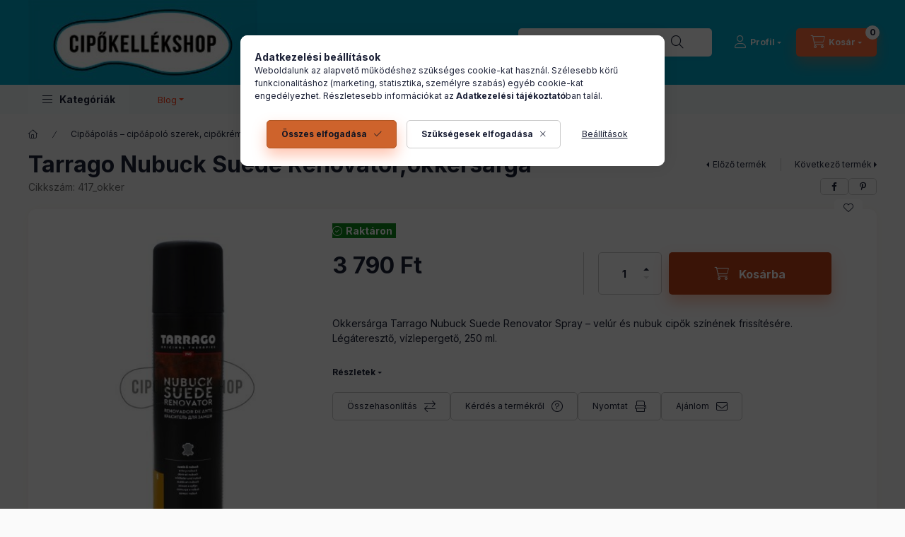

--- FILE ---
content_type: text/html; charset=UTF-8
request_url: https://cipokellekshop.hu/Tarrago-Nubuck-Suede-Renovatorokkersarga
body_size: 30938
content:
<!DOCTYPE html>
<html lang="hu" class="js-ajax-filter-box-checking-force js-ajax-product-list-checking">
    <head>
        <meta charset="utf-8">
<meta name="description" content="Tarrago Renovator Spray okkersárga árnyalatban, velúr és nubuk cipőkhöz. Vízlepergető, színmegújító spray 250 ml-es kiszerelésben.">
<meta name="robots" content="index, follow">
<meta http-equiv="X-UA-Compatible" content="IE=Edge">
<meta property="og:site_name" content="Cipőkellék Shop" />
<meta property="og:title" content="Tarrago Renovator Spray – Velúr és nubuk cipőre, okkersárga ">
<meta property="og:description" content="Tarrago Renovator Spray okkersárga árnyalatban, velúr és nubuk cipőkhöz. Vízlepergető, színmegújító spray 250 ml-es kiszerelésben.">
<meta property="og:type" content="product">
<meta property="og:url" content="https://cipokellekshop.hu/Tarrago-Nubuck-Suede-Renovatorokkersarga">
<meta property="og:image" content="https://cipokellekshop.hu/img/24135/417_okker/tarrago_nubuck_suede_renovator_okkersarga.jpg">
<meta name="facebook-domain-verification" content="rty1u22n5ikiebtbg2nads1kjkb2xl">
<meta name="google-site-verification" content="1ac28dc870b8fb3c.html">
<meta property="fb:admins" content="102815684525167">
<meta name="dc.title" content="Tarrago Renovator Spray – Velúr és nubuk cipőre, okkersárga ">
<meta name="dc.description" content="Tarrago Renovator Spray okkersárga árnyalatban, velúr és nubuk cipőkhöz. Vízlepergető, színmegújító spray 250 ml-es kiszerelésben.">
<meta name="dc.publisher" content="Cipőkellék Shop">
<meta name="dc.language" content="hu">
<meta name="mobile-web-app-capable" content="yes">
<meta name="apple-mobile-web-app-capable" content="yes">
<meta name="MobileOptimized" content="320">
<meta name="HandheldFriendly" content="true">

<title>Tarrago Renovator Spray – Velúr és nubuk cipőre, okkersárga </title>


<script>
var service_type="shop";
var shop_url_main="https://cipokellekshop.hu";
var actual_lang="hu";
var money_len="0";
var money_thousend=" ";
var money_dec=",";
var shop_id=24135;
var unas_design_url="https:"+"/"+"/"+"cipokellekshop.hu"+"/"+"!common_design"+"/"+"base"+"/"+"002400"+"/";
var unas_design_code='002400';
var unas_base_design_code='2400';
var unas_design_ver=4;
var unas_design_subver=3;
var unas_shop_url='https://cipokellekshop.hu';
var responsive="yes";
var config_plus=new Array();
config_plus['product_tooltip']=1;
config_plus['cart_fly_id']="cart-box__fly-to-desktop";
config_plus['cart_redirect']=1;
config_plus['cart_refresh_force']="1";
config_plus['money_type']='Ft';
config_plus['money_type_display']='Ft';
config_plus['accessible_design']=true;
var lang_text=new Array();

var UNAS = UNAS || {};
UNAS.shop={"base_url":'https://cipokellekshop.hu',"domain":'cipokellekshop.hu',"username":'cipokellekshop.unas.hu',"id":24135,"lang":'hu',"currency_type":'Ft',"currency_code":'HUF',"currency_rate":'1',"currency_length":0,"base_currency_length":0,"canonical_url":'https://cipokellekshop.hu/Tarrago-Nubuck-Suede-Renovatorokkersarga'};
UNAS.design={"code":'002400',"page":'product_details'};
UNAS.api_auth="4d59e0f4ed4920d39b4f8baa9d6a7da1";
UNAS.customer={"email":'',"id":0,"group_id":0,"without_registration":0};
UNAS.shop["category_id"]="405525";
UNAS.shop["sku"]="417_okker";
UNAS.shop["product_id"]="161622527";
UNAS.shop["only_private_customer_can_purchase"] = true;
 

UNAS.text = {
    "button_overlay_close": `Bezár`,
    "popup_window": `Felugró ablak`,
    "list": `lista`,
    "updating_in_progress": `frissítés folyamatban`,
    "updated": `frissítve`,
    "is_opened": `megnyitva`,
    "is_closed": `bezárva`,
    "deleted": `törölve`,
    "consent_granted": `hozzájárulás megadva`,
    "consent_rejected": `hozzájárulás elutasítva`,
    "field_is_incorrect": `mező hibás`,
    "error_title": `Hiba!`,
    "product_variants": `termék változatok`,
    "product_added_to_cart": `A termék a kosárba került`,
    "product_added_to_cart_with_qty_problem": `A termékből csak [qty_added_to_cart] [qty_unit] került kosárba`,
    "product_removed_from_cart": `A termék törölve a kosárból`,
    "reg_title_name": `Név`,
    "reg_title_company_name": `Cégnév`,
    "number_of_items_in_cart": `Kosárban lévő tételek száma`,
    "cart_is_empty": `A kosár üres`,
    "cart_updated": `A kosár frissült`,
    "mandatory": `Kötelező!`
};


UNAS.text["delete_from_compare"]= `Törlés összehasonlításból`;
UNAS.text["comparison"]= `Összehasonlítás`;

UNAS.text["delete_from_favourites"]= `Törlés a kedvencek közül`;
UNAS.text["add_to_favourites"]= `Kedvencekhez`;


UNAS.text["private_customer_warning"] = `A webáruházban csak magánszemélyek vásárolhatnak.`;






window.lazySizesConfig=window.lazySizesConfig || {};
window.lazySizesConfig.loadMode=1;
window.lazySizesConfig.loadHidden=false;

window.dataLayer = window.dataLayer || [];
function gtag(){dataLayer.push(arguments)};
gtag('js', new Date());
</script>

<script src="https://cipokellekshop.hu/temp/shop_24135_66a82650e44ecd1693244f981d97de0c.js?mod_time=1770022227"></script>

<link href="https://cipokellekshop.hu/temp/shop_24135_ac4859f0b0ff928b31c0137f29515491.css?mod_time=1770021957" rel="stylesheet" type="text/css">

<link href="https://cipokellekshop.hu/Tarrago-Nubuck-Suede-Renovatorokkersarga" rel="canonical">
<link rel="apple-touch-icon" href="https://cipokellekshop.hu/shop_ordered/24135/pic/apple_icon_72x72.png" sizes="72x72">
<link rel="apple-touch-icon" href="https://cipokellekshop.hu/shop_ordered/24135/pic/apple_icon_114x114.png" sizes="114x114">
<link rel="apple-touch-icon" href="https://cipokellekshop.hu/shop_ordered/24135/pic/apple_icon_152x152.png" sizes="152x152">
<link rel="apple-touch-icon" href="https://cipokellekshop.hu/shop_ordered/24135/pic/apple_icon_167x167.png" sizes="167x167">
<link rel="apple-touch-icon" href="https://cipokellekshop.hu/shop_ordered/24135/pic/apple_icon_180x180.png" sizes="180x180">
<link rel="apple-touch-icon" href="https://cipokellekshop.hu/shop_ordered/24135/pic/apple_touch_icon_180x180.png">
<link id="favicon-32x32" rel="icon" type="image/png" href="https://cipokellekshop.hu/shop_ordered/24135/pic/favicon_32x32.png" sizes="32x32">
<link id="favicon-96x96" rel="icon" type="image/png" href="https://cipokellekshop.hu/shop_ordered/24135/pic/favicon_96x96.png" sizes="96x96">
<link id="favicon-192x192" rel="icon" type="image/png" href="https://cipokellekshop.hu/shop_ordered/24135/pic/favicon_192x192.png" sizes="192x192">
<link href="https://cipokellekshop.hu/shop_ordered/24135/design_pic/favicon.ico" rel="shortcut icon">
<script>
        var google_consent=1;
    
        gtag('consent', 'default', {
           'ad_storage': 'denied',
           'ad_user_data': 'denied',
           'ad_personalization': 'denied',
           'analytics_storage': 'denied',
           'functionality_storage': 'denied',
           'personalization_storage': 'denied',
           'security_storage': 'granted'
        });

    
        gtag('consent', 'update', {
           'ad_storage': 'denied',
           'ad_user_data': 'denied',
           'ad_personalization': 'denied',
           'analytics_storage': 'denied',
           'functionality_storage': 'denied',
           'personalization_storage': 'denied',
           'security_storage': 'granted'
        });

        </script>
    <script async src="https://www.googletagmanager.com/gtag/js?id=UA-156080143-1"></script>    <script>
    gtag('config', 'UA-156080143-1');

          gtag('config', 'UA-209389829');
                  gtag('config', 'G-93F98T2VFG');
                </script>
        <script>
    var google_analytics=1;

                gtag('event', 'view_item', {
              "currency": "HUF",
              "value": '3790',
              "items": [
                  {
                      "item_id": "417_okker",
                      "item_name": "Tarrago Nubuck Suede Renovator,okkersárga",
                      "item_category": "Cipőápolás – cipőápoló szerek, cipőkrémek, impregnálók",
                      "price": '3790'
                  }
              ],
              'non_interaction': true
            });
               </script>
       <script>
        var google_ads=1;

                gtag('event','remarketing', {
            'ecomm_pagetype': 'product',
            'ecomm_prodid': ["417_okker"],
            'ecomm_totalvalue': 3790        });
            </script>
    	<script>
	/* <![CDATA[ */
	$(document).ready(function() {
       $(document).bind("contextmenu",function(e) {
            return false;
       });
	});
	/* ]]> */
	</script>
		<script>
	/* <![CDATA[ */
	var omitformtags=["input", "textarea", "select"];
	omitformtags=omitformtags.join("|");
		
	function disableselect(e) {
		if (omitformtags.indexOf(e.target.tagName.toLowerCase())==-1) return false;
		if (omitformtags.indexOf(e.target.tagName.toLowerCase())==2) return false;
	}
		
	function reEnable() {
		return true;
	}
		
	if (typeof document.onselectstart!="undefined") {
		document.onselectstart=new Function ("return false");
	} else {
		document.onmousedown=disableselect;
		document.onmouseup=reEnable;
	}
	/* ]]> */
	</script>
	

<!-- Google tag (gtag.js) -->
<script async src="https://www.googletagmanager.com/gtag/js?id=G-93F98T2VFG"></script>
<script>
  window.dataLayer = window.dataLayer || [];
  function gtag(){dataLayer.push(arguments);}
  gtag('js', new Date());

  gtag('config', 'G-93F98T2VFG');
</script>


        <meta content="width=device-width, initial-scale=1.0" name="viewport" />
        <link rel="preconnect" href="https://fonts.gstatic.com">
        <link rel="preload" href="https://fonts.googleapis.com/css2?family=Inter:wght@400;700;900&display=swap" as="style" />
        <link rel="stylesheet" href="https://fonts.googleapis.com/css2?family=Inter:wght@400;700;900&display=swap" media="print" onload="this.media='all'">
        <noscript>
            <link rel="stylesheet" href="https://fonts.googleapis.com/css2?family=Inter:wght@400;700;900&display=swap" />
        </noscript>
        <link rel="preload" href="https://cipokellekshop.hu/!common_design/own/fonts/2400/customicons/custom-icons.css" as="style">
        <link rel="stylesheet" href="https://cipokellekshop.hu/!common_design/own/fonts/2400/customicons/custom-icons.css" media="print" onload="this.media='all'">
        <noscript>
            <link rel="stylesheet" href="https://cipokellekshop.hu/!common_design/own/fonts/2400/customicons/custom-icons.css" />
        </noscript>
        
        
        
        
        

        
        
        
        <link rel="preload" fetchpriority="high"
      imagesizes="(max-width: 465.98px) 95.7vw,446px"
      imagesrcset="https://cipokellekshop.hu/img/24135/417_okker/500x500/tarrago_nubuck_suede_renovator_okkersarga.jpg?time=1709754782 446w,https://cipokellekshop.hu/img/24135/417_okker/700x700/tarrago_nubuck_suede_renovator_okkersarga.jpg?time=1709754782 700w"
      href="https://cipokellekshop.hu/img/24135/417_okker/500x500/tarrago_nubuck_suede_renovator_okkersarga.jpg?time=1709754782" as="image"
>
        
        
    </head>


                
                
    
    
    
    
    
    
    
    
    
    
                     
    
    
    
    
    <body class='design_ver4 design_subver1 design_subver2 design_subver3' id="ud_shop_artdet">
    
    <div id="image_to_cart" style="display:none; position:absolute; z-index:100000;"></div>
<div class="overlay_common overlay_warning" id="overlay_cart_add"></div>
<script>$(document).ready(function(){ overlay_init("cart_add",{"onBeforeLoad":false}); });</script>
<div id="overlay_login_outer"></div>	
	<script>
	$(document).ready(function(){
	    var login_redir_init="";

		$("#overlay_login_outer").overlay({
			onBeforeLoad: function() {
                var login_redir_temp=login_redir_init;
                if (login_redir_act!="") {
                    login_redir_temp=login_redir_act;
                    login_redir_act="";
                }

									$.ajax({
						type: "GET",
						async: true,
						url: "https://cipokellekshop.hu/shop_ajax/ajax_popup_login.php",
						data: {
							shop_id:"24135",
							lang_master:"hu",
                            login_redir:login_redir_temp,
							explicit:"ok",
							get_ajax:"1"
						},
						success: function(data){
							$("#overlay_login_outer").html(data);
							if (unas_design_ver >= 5) $("#overlay_login_outer").modal('show');
							$('#overlay_login1 input[name=shop_pass_login]').keypress(function(e) {
								var code = e.keyCode ? e.keyCode : e.which;
								if(code.toString() == 13) {		
									document.form_login_overlay.submit();		
								}	
							});	
						}
					});
								},
			top: 50,
			mask: {
	color: "#000000",
	loadSpeed: 200,
	maskId: "exposeMaskOverlay",
	opacity: 0.7
},
			closeOnClick: (config_plus['overlay_close_on_click_forced'] === 1),
			onClose: function(event, overlayIndex) {
				$("#login_redir").val("");
			},
			load: false
		});
		
			});
	function overlay_login() {
		$(document).ready(function(){
			$("#overlay_login_outer").overlay().load();
		});
	}
	function overlay_login_remind() {
        if (unas_design_ver >= 5) {
            $("#overlay_remind").overlay().load();
        } else {
            $(document).ready(function () {
                $("#overlay_login_outer").overlay().close();
                setTimeout('$("#overlay_remind").overlay().load();', 250);
            });
        }
	}

    var login_redir_act="";
    function overlay_login_redir(redir) {
        login_redir_act=redir;
        $("#overlay_login_outer").overlay().load();
    }
	</script>  
	<div class="overlay_common overlay_info" id="overlay_remind"></div>
<script>$(document).ready(function(){ overlay_init("remind",[]); });</script>

	<script>
    	function overlay_login_error_remind() {
		$(document).ready(function(){
			load_login=0;
			$("#overlay_error").overlay().close();
			setTimeout('$("#overlay_remind").overlay().load();', 250);	
		});
	}
	</script>  
	<div class="overlay_common overlay_info" id="overlay_newsletter"></div>
<script>$(document).ready(function(){ overlay_init("newsletter",[]); });</script>

<script>
function overlay_newsletter() {
    $(document).ready(function(){
        $("#overlay_newsletter").overlay().load();
    });
}
</script>
<div class="overlay_common overlay_error" id="overlay_script"></div>
<script>$(document).ready(function(){ overlay_init("script",[]); });</script>
    <script>
    $(document).ready(function() {
        $.ajax({
            type: "GET",
            url: "https://cipokellekshop.hu/shop_ajax/ajax_stat.php",
            data: {master_shop_id:"24135",get_ajax:"1"}
        });
    });
    </script>
    

    
    <div id="container" class="page_shop_artdet_417_okker readmore-v2
 filter-not-exists filter-box-in-sidebar nav-position-top header-will-fixed fixed-cart-on-artdet">
                
                <nav id="nav--mobile-top" class="nav header nav--mobile nav--top d-sm-none js-header js-header-fixed">
            <div class="header-inner js-header-inner w-100">
                <div class="d-flex justify-content-center d-sm-none">
                                        <button type="button" class="hamburger-box__dropdown-btn-mobile burger btn dropdown__btn" id="hamburger-box__dropdown-btn"
                            aria-label="Kategóriák" aria-haspopup="dialog" aria-expanded="false" aria-controls="hamburger-box__dropdown"
                            data-btn-for="#hamburger-box__dropdown"
                    >
                        <span class="burger__lines">
                            <span class="burger__line"></span>
                            <span class="burger__line"></span>
                            <span class="burger__line"></span>
                        </span>
                        <span class="dropdown__btn-text">
                            Kategóriák
                        </span>
                    </button>
                                        <button class="search-box__dropdown-btn btn dropdown__btn" type="button" data-btn-for="#search-box__dropdown"
                            aria-label="Keresés" aria-haspopup="dialog" aria-expanded="false" aria-controls="search-box__dropdown"
                    >
                        <span class="search-box__dropdown-btn-icon dropdown__btn-icon icon--search"></span>
                    </button>

                    

                    

                    
                            <button class="profile__dropdown-btn js-profile-btn btn dropdown__btn" id="profile__dropdown-btn" type="button"
            data-orders="https://cipokellekshop.hu/shop_order_track.php" data-btn-for="#profile__dropdown"
            aria-label="Profil" aria-haspopup="dialog" aria-expanded="false" aria-controls="profile__dropdown"
    >
        <span class="profile__dropdown-btn-icon dropdown__btn-icon icon--user"></span>
        <span class="profile__text dropdown__btn-text">Profil</span>
            </button>
    
    
                    <button class="cart-box__dropdown-btn btn dropdown__btn js-cart-box-loaded-by-ajax"
                            aria-label="Kosár megtekintése" aria-haspopup="dialog" aria-expanded="false" aria-controls="cart-box__dropdown"
                            type="button" data-btn-for="#cart-box__dropdown"                    >
                        <span class="cart-box__dropdown-btn-icon dropdown__btn-icon icon--cart"></span>
                        <span class="cart-box__text dropdown__btn-text">Kosár</span>
                                    <span id="box_cart_content" class="cart-box">                <span class="bubble cart-box__bubble"><span class="sr-only">Kosárban lévő tételek száma:</span>0</span>
            </span>
    
                    </button>
                </div>
            </div>
        </nav>
                        <header class="header header--mobile py-3 px-4 d-flex justify-content-center d-sm-none position-relative has-tel">
                <div id="header_logo_img2" class="js-element header_logo logo" data-element-name="header_logo">
        <div class="header_logo-img-container">
            <div class="header_logo-img-wrapper">
                                                                    <picture>
                                                <source width="270" height="100" media="(max-width: 575.98px)" srcset="https://cipokellekshop.hu/!common_design/custom/cipokellekshop.unas.hu/element/layout_hu_header_logo-400x120_1_small.jpg?time=1757361263 270w" sizes="270px"/>
                                                <source srcset="https://cipokellekshop.hu/!common_design/custom/cipokellekshop.unas.hu/element/layout_hu_header_logo-400x120_1_default.jpg?time=1757361263 1x" />
                        <img                              src="https://cipokellekshop.hu/!common_design/custom/cipokellekshop.unas.hu/element/layout_hu_header_logo-400x120_1_default.jpg?time=1757361263"                             
                             alt="Cipőkellék Shop                        "/>
                    </picture>
                                                            </div>
        </div>
    </div>

                        <div class="js-element header_text_section_2 d-sm-none" data-element-name="header_text_section_2">
            <div class="header_text_section_2-slide slide-1"><p>Kérdése van? <a href="tel:+36706626766">rendeles@cipokellekshop.hu</a></p></div>
    </div>

        
        </header>
        <header id="header--desktop" class="header header--desktop d-none d-sm-block js-header js-header-fixed">
            <div class="header-inner js-header-inner">
                <div class="header__top">
                    <div class="container">
                        <div class="header__top-inner">
                            <div class="row no-gutters gutters-md-10 justify-content-center align-items-center">
                                <div class="header__top-left col col-xl-auto">
                                    <div class="header__left-inner d-flex align-items-center">
                                                                                <div class="nav-link--products-placeholder-on-fixed-header burger btn">
                                            <span class="burger__lines">
                                                <span class="burger__line"></span>
                                                <span class="burger__line"></span>
                                                <span class="burger__line"></span>
                                            </span>
                                            <span class="burger__text dropdown__btn-text">
                                                Kategóriák
                                            </span>
                                        </div>
                                        <button type="button" class="hamburger-box__dropdown-btn burger btn dropdown__btn d-lg-none" id="hamburger-box__dropdown-btn2"
                                                aria-label="Kategóriák" aria-haspopup="dialog" aria-expanded="false" aria-controls="hamburger-box__dropdown"
                                                data-btn-for="#hamburger-box__dropdown"
                                        >
                                            <span class="burger__lines">
                                              <span class="burger__line"></span>
                                              <span class="burger__line"></span>
                                              <span class="burger__line"></span>
                                            </span>
                                            <span class="burger__text dropdown__btn-text">
                                              Kategóriák
                                            </span>
                                        </button>
                                                                                    <div id="header_logo_img" class="js-element header_logo logo" data-element-name="header_logo">
        <div class="header_logo-img-container">
            <div class="header_logo-img-wrapper">
                                                                    <picture>
                                                <source width="270" height="100" media="(max-width: 575.98px)" srcset="https://cipokellekshop.hu/!common_design/custom/cipokellekshop.unas.hu/element/layout_hu_header_logo-400x120_1_small.jpg?time=1757361263 270w" sizes="270px"/>
                                                <source srcset="https://cipokellekshop.hu/!common_design/custom/cipokellekshop.unas.hu/element/layout_hu_header_logo-400x120_1_default.jpg?time=1757361263 1x" />
                        <img                              src="https://cipokellekshop.hu/!common_design/custom/cipokellekshop.unas.hu/element/layout_hu_header_logo-400x120_1_default.jpg?time=1757361263"                             
                             alt="Cipőkellék Shop                        "/>
                    </picture>
                                                            </div>
        </div>
    </div>

                                        <div class="js-element header_text_section_2" data-element-name="header_text_section_2">
            <div class="header_text_section_2-slide slide-1"><p>Kérdése van? <a href="tel:+36706626766">rendeles@cipokellekshop.hu</a></p></div>
    </div>

                                    </div>
                                </div>
                                <div class="header__top-right col-auto col-xl d-flex justify-content-end align-items-center">
                                    <button class="search-box__dropdown-btn btn dropdown__btn d-xl-none" id="#search-box__dropdown-btn2"
                                            aria-label="Keresés" aria-haspopup="dialog" aria-expanded="false" aria-controls="search-box__dropdown2"
                                            type="button" data-btn-for="#search-box__dropdown2"
                                    >
                                        <span class="search-box__dropdown-btn-icon dropdown__btn-icon icon--search"></span>
                                        <span class="search-box__text dropdown__btn-text">Keresés</span>
                                    </button>
                                    <div class="search-box__dropdown dropdown__content dropdown__content-till-lg" id="search-box__dropdown2" data-content-for="#search-box__dropdown-btn2" data-content-direction="full">
                                        <span class="dropdown__caret"></span>
                                        <button class="dropdown__btn-close search-box__dropdown__btn-close btn btn-close" type="button" aria-label="Bezár"></button>
                                        <div class="dropdown__content-inner search-box__inner position-relative js-search browser-is-chrome"
     id="box_search_content2">
    <form name="form_include_search2" id="form_include_search2" action="https://cipokellekshop.hu/shop_search.php" method="get">
    <div class="search-box__form-inner d-flex flex-column">
        <div class="form-group box-search-group mb-0 js-search-smart-insert-after-here">
            <input data-stay-visible-breakpoint="1280" id="box_search_input2" class="search-box__input ac_input js-search-input form-control"
                   name="search" pattern=".{3,100}" aria-label="Keresés" title="Hosszabb kereső kifejezést írjon be!"
                   placeholder="Keresés" type="search" maxlength="100" autocomplete="off" required                   role="combobox" aria-autocomplete="list" aria-expanded="false"
                                      aria-controls="autocomplete-categories autocomplete-products"
                               >
            <div class="search-box__search-btn-outer input-group-append" title="Keresés">
                <button class="btn search-box__search-btn" aria-label="Keresés">
                    <span class="search-box__search-btn-icon icon--search"></span>
                </button>
            </div>
            <div class="search__loading">
                <div class="loading-spinner--small"></div>
            </div>
        </div>
        <div class="ac_results2">
            <span class="ac_result__caret"></span>
        </div>
    </div>
    </form>
</div>

                                    </div>
                                                                                <button class="profile__dropdown-btn js-profile-btn btn dropdown__btn" id="profile__dropdown-btn2" type="button"
            data-orders="https://cipokellekshop.hu/shop_order_track.php" data-btn-for="#profile__dropdown"
            aria-label="Profil" aria-haspopup="dialog" aria-expanded="false" aria-controls="profile__dropdown"
    >
        <span class="profile__dropdown-btn-icon dropdown__btn-icon icon--user"></span>
        <span class="profile__text dropdown__btn-text">Profil</span>
            </button>
    
    
                                    <button id="cart-box__fly-to-desktop" class="cart-box__dropdown-btn btn dropdown__btn js-cart-box-loaded-by-ajax"
                                            aria-label="Kosár megtekintése" aria-describedby="box_cart_content" aria-haspopup="dialog" aria-expanded="false" aria-controls="cart-box__dropdown"
                                            type="button" data-btn-for="#cart-box__dropdown"                                    >
                                        <span class="cart-box__dropdown-btn-icon dropdown__btn-icon icon--cart"></span>
                                        <span class="cart-box__text dropdown__btn-text">Kosár</span>
                                        <span class="bubble cart-box__bubble">-</span>
                                    </button>
                                </div>
                            </div>
                        </div>
                    </div>
                </div>
                                <div class="header__bottom">
                    <div class="container">
                        <nav class="navbar d-none d-lg-flex navbar-expand navbar-light align-items-stretch">
                                                        <ul id="nav--cat" class="nav nav--cat js-navbar-nav">
                                <li class="nav-item dropdown nav--main nav-item--products">
                                    <a class="nav-link nav-link--products burger d-lg-flex" href="#" onclick="event.preventDefault();" role="button" data-text="Kategóriák" data-toggle="dropdown"
                                       aria-label="Kategóriák" aria-haspopup="dialog" aria-controls="dropdown-cat"
                                        aria-expanded="false"                                    >
                                        <span class="burger__lines">
                                            <span class="burger__line"></span>
                                            <span class="burger__line"></span>
                                            <span class="burger__line"></span>
                                        </span>
                                        <span class="burger__text dropdown__btn-text">
                                            Kategóriák
                                        </span>
                                    </a>
                                    <div id="dropdown-cat" class="dropdown-menu d-none d-block clearfix dropdown--cat with-auto-breaking-megasubmenu dropdown--level-0">
                                                    <ul class="nav-list--0" aria-label="Kategóriák">
            <li id="nav-item-akcio" class="nav-item spec-item js-nav-item-akcio">
                        <a class="nav-link"
               aria-label="Akciók kategória"
                href="https://cipokellekshop.hu/akcios_termekek"            >
                                            <span class="nav-link__text">
                    Akciók                </span>
            </a>
                    </li>
            <li id="nav-item-315634" class="nav-item dropdown js-nav-item-315634">
                        <a class="nav-link"
               aria-label="Gyógytalpbetét/ lúdtalpbetét kategória"
                href="#" role="button" data-toggle="dropdown" aria-haspopup="true" aria-expanded="false" onclick="handleSub('315634','https://cipokellekshop.hu/shop_ajax/ajax_box_cat.php?get_ajax=1&type=layout&change_lang=hu&level=1&key=315634&box_var_name=shop_cat&box_var_layout_cache=1&box_var_expand_cache=yes&box_var_expand_cache_name=desktop&box_var_layout_level0=0&box_var_layout_level1=1&box_var_layout=2&box_var_ajax=1&box_var_section=content&box_var_highlight=yes&box_var_type=expand&box_var_div=no');return false;"            >
                                            <span class="nav-link__text">
                    Gyógytalpbetét/ lúdtalpbetét                </span>
            </a>
                        <div class="megasubmenu dropdown-menu">
                <div class="megasubmenu__sticky-content">
                    <div class="loading-spinner"></div>
                </div>
                            </div>
                    </li>
            <li id="nav-item-850849" class="nav-item dropdown js-nav-item-850849">
                        <a class="nav-link"
               aria-label="Gyerek talpbetétek kategória"
                href="#" role="button" data-toggle="dropdown" aria-haspopup="true" aria-expanded="false" onclick="handleSub('850849','https://cipokellekshop.hu/shop_ajax/ajax_box_cat.php?get_ajax=1&type=layout&change_lang=hu&level=1&key=850849&box_var_name=shop_cat&box_var_layout_cache=1&box_var_expand_cache=yes&box_var_expand_cache_name=desktop&box_var_layout_level0=0&box_var_layout_level1=1&box_var_layout=2&box_var_ajax=1&box_var_section=content&box_var_highlight=yes&box_var_type=expand&box_var_div=no');return false;"            >
                                            <span class="nav-link__text">
                    Gyerek talpbetétek                </span>
            </a>
                        <div class="megasubmenu dropdown-menu">
                <div class="megasubmenu__sticky-content">
                    <div class="loading-spinner"></div>
                </div>
                            </div>
                    </li>
            <li id="nav-item-757578" class="nav-item js-nav-item-757578">
                        <a class="nav-link"
               aria-label="Talpbetétek nyárra és télre  – Tacco, Corbby, Pedibus kategória"
                href="https://cipokellekshop.hu/kategoria-kenyelmi-talpbetet"            >
                                            <span class="nav-link__text">
                    Talpbetétek nyárra és télre  – Tacco, Corbby, Pedibus                </span>
            </a>
                    </li>
            <li id="nav-item-405525" class="nav-item dropdown js-nav-item-405525">
                        <a class="nav-link"
               aria-label="Cipőápolás – cipőápoló szerek, cipőkrémek, impregnálók kategória"
                href="#" role="button" data-toggle="dropdown" aria-haspopup="true" aria-expanded="false" onclick="handleSub('405525','https://cipokellekshop.hu/shop_ajax/ajax_box_cat.php?get_ajax=1&type=layout&change_lang=hu&level=1&key=405525&box_var_name=shop_cat&box_var_layout_cache=1&box_var_expand_cache=yes&box_var_expand_cache_name=desktop&box_var_layout_level0=0&box_var_layout_level1=1&box_var_layout=2&box_var_ajax=1&box_var_section=content&box_var_highlight=yes&box_var_type=expand&box_var_div=no');return false;"            >
                                            <span class="nav-link__text">
                    Cipőápolás – cipőápoló szerek, cipőkrémek, impregnálók                </span>
            </a>
                        <div class="megasubmenu dropdown-menu">
                <div class="megasubmenu__sticky-content">
                    <div class="loading-spinner"></div>
                </div>
                            </div>
                    </li>
            <li id="nav-item-102069" class="nav-item js-nav-item-102069">
                        <a class="nav-link"
               aria-label="Cipőtisztítás – cipőtisztítók bőr-, velúr-, nubuk- és textilcipőkhöz kategória"
                href="https://cipokellekshop.hu/kategoria-cipotisztitas"            >
                                            <span class="nav-link__text">
                    Cipőtisztítás – cipőtisztítók bőr-, velúr-, nubuk- és textilcipőkhöz                </span>
            </a>
                    </li>
            <li id="nav-item-331359" class="nav-item js-nav-item-331359">
                        <a class="nav-link"
               aria-label="Cipőfűzők minden stílushoz – sportos, színes és elegáns cipőfűzők több hosszban kategória"
                href="https://cipokellekshop.hu/kategoria-cipofuzok"            >
                                            <span class="nav-link__text">
                    Cipőfűzők minden stílushoz – sportos, színes és elegáns cipőfűzők több hosszban                </span>
            </a>
                    </li>
            <li id="nav-item-826254" class="nav-item dropdown js-nav-item-826254">
                        <a class="nav-link"
               aria-label="Sarokemelők és cipőkiegészítők kategória"
                href="#" role="button" data-toggle="dropdown" aria-haspopup="true" aria-expanded="false" onclick="handleSub('826254','https://cipokellekshop.hu/shop_ajax/ajax_box_cat.php?get_ajax=1&type=layout&change_lang=hu&level=1&key=826254&box_var_name=shop_cat&box_var_layout_cache=1&box_var_expand_cache=yes&box_var_expand_cache_name=desktop&box_var_layout_level0=0&box_var_layout_level1=1&box_var_layout=2&box_var_ajax=1&box_var_section=content&box_var_highlight=yes&box_var_type=expand&box_var_div=no');return false;"            >
                                            <span class="nav-link__text">
                    Sarokemelők és cipőkiegészítők                </span>
            </a>
                        <div class="megasubmenu dropdown-menu">
                <div class="megasubmenu__sticky-content">
                    <div class="loading-spinner"></div>
                </div>
                            </div>
                    </li>
            <li id="nav-item-147977" class="nav-item js-nav-item-147977">
                        <a class="nav-link"
               aria-label="Valódi bőr övek – 100% marhabőrből kategória"
                href="https://cipokellekshop.hu/bor-ovek"            >
                                            <span class="nav-link__text">
                    Valódi bőr övek – 100% marhabőrből                </span>
            </a>
                    </li>
            <li id="nav-item-512613" class="nav-item js-nav-item-512613">
                        <a class="nav-link"
               aria-label="Cserélhető táskapántok  kategória"
                href="https://cipokellekshop.hu/Cserelheto-taskapantok"            >
                                            <span class="nav-link__text">
                    Cserélhető táskapántok                 </span>
            </a>
                    </li>
            <li id="nav-item-234496" class="nav-item js-nav-item-234496">
                        <a class="nav-link"
               aria-label="Ezüstszálas zoknik és titokzoknik kategória"
                href="https://cipokellekshop.hu/kategoria-zoknik"            >
                                            <span class="nav-link__text">
                    Ezüstszálas zoknik és titokzoknik                </span>
            </a>
                    </li>
        </ul>

    
                                    </div>
                                </li>
                            </ul>
                                                                                                                    
    <ul aria-label="Menüpontok" id="nav--menu" class="nav nav--menu js-navbar-nav">
                <li class="nav-item dropdown nav--main js-nav-item-997635">
                        <a class="nav-link dropdown-toggle" href="#" role="button" data-toggle="dropdown" aria-haspopup="true" aria-expanded="false">
                            Blog
            </a>
                                                
    <ul aria-label="Blog menüpont" class="dropdown-menu dropdown--menu dropdown-level--1">
                <li class="nav-item js-nav-item-254787">
                        <a class="dropdown-item" href="https://cipokellekshop.hu/spg/254787/Cipoimpregnalas-fontossaga-Igy-vedd-cipoidet-a-viz">
                            Cipőimpregnálás fontossága – Így védd cipőidet a víz és a szennyeződés ellen
            </a>
                    </li>
                <li class="nav-item js-nav-item-485257">
                        <a class="dropdown-item" href="https://cipokellekshop.hu/spg/485257/A-talpbetetek-szerepe-egeszsegunk-megorzeseben">
                            A talpbetétek szerepe egészségunk megőrzésében
            </a>
                    </li>
                <li class="nav-item js-nav-item-597114">
                        <a class="dropdown-item" href="https://cipokellekshop.hu/spg/597114/Cipoapolas-nehany-lepesben">
                            Cipőápolás néhány lépésben
            </a>
                    </li>
                <li class="nav-item js-nav-item-571975">
                        <a class="dropdown-item" href="https://cipokellekshop.hu/spg/571975/Cipoapolo-es-tisztito-termekeink-hasznalata-Gyakor">
                            Cipőápoló és tisztító termékeink használata / Gyakorlati útmutató 
            </a>
                    </li>
                <li class="nav-item js-nav-item-616093">
                        <a class="dropdown-item" href="https://cipokellekshop.hu/spg/616093/Szines-cipofuzok-minden-stilushoz-Tedd-egyedive-a">
                            Színes cipőfűzők minden stílushoz – Tedd egyedivé a megjelenésed!
            </a>
                    </li>
                <li class="nav-item js-nav-item-266602">
                        <a class="dropdown-item" href="https://cipokellekshop.hu/spg/266602/Merits-ihletet-a-Cipokellek-Shop-sneaker-festekeib">
                            Meríts ihletet a Cipőkellék Shop sneaker festékeiből és varázsolj új életet kedvenc cipőidnek!  
            </a>
                    </li>
                <li class="nav-item js-nav-item-267091">
                        <a class="dropdown-item" href="https://cipokellekshop.hu/spg/267091/Ludtalpbetetek-mindennapokra-Fajdalomcsillapitas-e">
                            Lúdtalpbetétek mindennapokra – Fájdalomcsillapítás és lábívtámogatás lépésről lépésre
            </a>
                    </li>
            </ul>

                    </li>
            </ul>

    
                                                    </nav>
                        <script>
    let addOverflowHidden = function() {
        $('.hamburger-box__dropdown-inner').addClass('overflow-hidden');
    }
    function scrollToBreadcrumb() {
        scrollToElement({ element: '.nav-list-breadcrumb', offset: getVisibleDistanceTillHeaderBottom(), scrollIn: '.hamburger-box__dropdown-inner', container: '.hamburger-box__dropdown-inner', duration: 0, callback: addOverflowHidden });
    }

    function setHamburgerBoxHeight(height) {
        $('.hamburger-box__dropdown').css('height', height + 80);
    }

    let mobileMenuScrollData = [];

    function handleSub2(thisOpenBtn, id, ajaxUrl) {
        let navItem = $('#nav-item-'+id+'--m');
        let openBtn = $(thisOpenBtn);
        let $thisScrollableNavList = navItem.closest('.nav-list-mobile');
        let thisNavListLevel = $thisScrollableNavList.data("level");

        if ( thisNavListLevel == 0 ) {
            $thisScrollableNavList = navItem.closest('.hamburger-box__dropdown-inner');
        }
        mobileMenuScrollData["level_" + thisNavListLevel + "_position"] = $thisScrollableNavList.scrollTop();
        mobileMenuScrollData["level_" + thisNavListLevel + "_element"] = $thisScrollableNavList;

        if (!navItem.hasClass('ajax-loading')) {
            if (catSubOpen2(openBtn, navItem)) {
                if (ajaxUrl) {
                    if (!navItem.hasClass('ajax-loaded')) {
                        catSubLoad2(navItem, ajaxUrl);
                    } else {
                        scrollToBreadcrumb();
                    }
                } else {
                    scrollToBreadcrumb();
                }
            }
        }
    }
    function catSubOpen2(openBtn,navItem) {
        let thisSubMenu = navItem.find('.nav-list-menu--sub').first();
        let thisParentMenu = navItem.closest('.nav-list-menu');
        thisParentMenu.addClass('hidden');

        if (navItem.hasClass('show')) {
            openBtn.attr('aria-expanded','false');
            navItem.removeClass('show');
            thisSubMenu.removeClass('show');
        } else {
            openBtn.attr('aria-expanded','true');
            navItem.addClass('show');
            thisSubMenu.addClass('show');
            if (window.matchMedia('(min-width: 576px) and (max-width: 1259.8px )').matches) {
                let thisSubMenuHeight = thisSubMenu.outerHeight();
                if (thisSubMenuHeight > 0) {
                    setHamburgerBoxHeight(thisSubMenuHeight);
                }
            }
        }
        return true;
    }
    function catSubLoad2(navItem, ajaxUrl){
        let thisSubMenu = $('.nav-list-menu--sub', navItem);
        $.ajax({
            type: 'GET',
            url: ajaxUrl,
            beforeSend: function(){
                navItem.addClass('ajax-loading');
                setTimeout(function (){
                    if (!navItem.hasClass('ajax-loaded')) {
                        navItem.addClass('ajax-loader');
                        thisSubMenu.addClass('loading');
                    }
                }, 150);
            },
            success:function(data){
                thisSubMenu.html(data);
                $(document).trigger("ajaxCatSubLoaded");

                let thisParentMenu = navItem.closest('.nav-list-menu');
                let thisParentBreadcrumb = thisParentMenu.find('> .nav-list-breadcrumb');

                /* ha már van a szülőnek breadcrumbja, akkor azt hozzáfűzzük a gyerekhez betöltéskor */
                if (thisParentBreadcrumb.length > 0) {
                    let thisParentLink = thisParentBreadcrumb.find('.nav-list-parent-link').clone();
                    let thisSubMenuParentLink = thisSubMenu.find('.nav-list-parent-link');
                    thisParentLink.insertBefore(thisSubMenuParentLink);
                }

                navItem.removeClass('ajax-loading ajax-loader').addClass('ajax-loaded');
                thisSubMenu.removeClass('loading');
                if (window.matchMedia('(min-width: 576px) and (max-width: 1259.8px )').matches) {
                    let thisSubMenuHeight = thisSubMenu.outerHeight();
                    setHamburgerBoxHeight(thisSubMenuHeight);
                }
                scrollToBreadcrumb();
            }
        });
    }
    function catBack(thisBtn) {
        let thisCatLevel = $(thisBtn).closest('.nav-list-menu--sub');
        let thisParentItem = $(thisBtn).closest('.nav-item.show');
        let thisParentMenu = thisParentItem.closest('.nav-list-menu');

        if ( $(thisBtn).data("belongs-to-level") == 0 ) {
            mobileMenuScrollData["level_0_element"].animate({ scrollTop: mobileMenuScrollData["level_0_position"] }, 0, function() {});
        }

        if (window.matchMedia('(min-width: 576px) and (max-width: 1259.8px )').matches) {
            let thisParentMenuHeight = 0;
            if ( thisParentItem.parent('ul').hasClass('nav-list-mobile--0') ) {
                let sumHeight = 0;
                $( thisParentItem.closest('.hamburger-box__dropdown-nav-lists-wrapper').children() ).each(function() {
                    sumHeight+= $(this).outerHeight(true);
                });
                thisParentMenuHeight = sumHeight;
            } else {
                thisParentMenuHeight = thisParentMenu.outerHeight();
            }
            setHamburgerBoxHeight(thisParentMenuHeight);
        }
        if ( thisParentItem.parent('ul').hasClass('nav-list-mobile--0') ) {
            $('.hamburger-box__dropdown-inner').removeClass('overflow-hidden');
        }
        thisParentMenu.removeClass('hidden');
        thisCatLevel.removeClass('show');
        thisParentItem.removeClass('show');
        thisParentItem.find('.nav-button').attr('aria-expanded','false');
        return true;
    }

    function handleSub($id, $ajaxUrl) {
        let $navItem = $('#nav-item-'+$id);

        if (!$navItem.hasClass('ajax-loading')) {
            if (catSubOpen($navItem)) {
                if (!$navItem.hasClass('ajax-loaded')) {
                    catSubLoad($id, $ajaxUrl);
                }
            }
        }
    }

    function catSubOpen($navItem) {
        handleCloseDropdowns();
        let thisNavLink = $navItem.find('> .nav-link');
        let thisNavItem = thisNavLink.parent();
        let thisNavbarNav = $('.js-navbar-nav');
        let thisDropdownMenu = thisNavItem.find('.dropdown-menu').first();

        /*remove is-opened class form the rest menus (cat+plus)*/
        thisNavbarNav.find('.show').not(thisNavItem).not('.nav-item--products').not('.dropdown--cat').removeClass('show');

        /* check handler exists */
        let existingHandler = thisNavItem.data('keydownHandler');

        /* is has, off it */
        if (existingHandler) {
            thisNavItem.off('keydown', existingHandler);
        }

        const focusExitHandler = function(e) {
            if (e.key === "Escape") {
                handleCloseDropdownCat(false,{
                    reason: 'escape',
                    element: thisNavItem,
                    handler: focusExitHandler
                });
            }
        }

        if (thisNavItem.hasClass('show')) {
            thisNavLink.attr('aria-expanded','false');
            thisNavItem.removeClass('show');
            thisDropdownMenu.removeClass('show');
            $('html').removeClass('cat-megasubmenu-opened');
            $('#dropdown-cat').removeClass('has-opened');

            thisNavItem.off('keydown', focusExitHandler);
        } else {
            thisNavLink.attr('aria-expanded','true');
            thisNavItem.addClass('show');
            thisDropdownMenu.addClass('show');
            $('#dropdown-cat').addClass('has-opened');
            $('html').addClass('cat-megasubmenu-opened');

            thisNavItem.on('keydown', focusExitHandler);
            thisNavItem.data('keydownHandler', focusExitHandler);
        }
        return true;
    }
    function catSubLoad($id, $ajaxUrl){
        const $navItem = $('#nav-item-'+$id);
        const $thisMegasubmenu = $(".megasubmenu", $navItem);
        const parentDropdownMenuHeight = $navItem.closest('.dropdown-menu').outerHeight();
        const $thisMegasubmenuStickyContent = $(".megasubmenu__sticky-content", $thisMegasubmenu);
        $thisMegasubmenuStickyContent.css('height', parentDropdownMenuHeight);

        $.ajax({
            type: 'GET',
            url: $ajaxUrl,
            beforeSend: function(){
                $navItem.addClass('ajax-loading');
                setTimeout(function (){
                    if (!$navItem.hasClass('ajax-loaded')) {
                        $navItem.addClass('ajax-loader');
                    }
                }, 150);
            },
            success:function(data){
                $thisMegasubmenuStickyContent.html(data);
                const $thisScrollContainer = $thisMegasubmenu.find('.megasubmenu__cats-col').first();

                $thisScrollContainer.on('wheel', function(e){
                    e.preventDefault();
                    $(this).scrollLeft($(this).scrollLeft() + e.originalEvent.deltaY);
                });

                $navItem.removeClass('ajax-loading ajax-loader').addClass('ajax-loaded');
                $(document).trigger("ajaxCatSubLoaded");
            }
        });
    }

    $(document).ready(function () {
        $('.nav--menu .dropdown').on('focusout',function(event) {
            let dropdown = this.querySelector('.dropdown-menu');

                        const toElement = event.relatedTarget;

                        if (!dropdown.contains(toElement)) {
                dropdown.parentElement.classList.remove('show');
                dropdown.classList.remove('show');
            }
                        if (!event.target.closest('.dropdown.nav--main').contains(toElement)) {
                handleCloseMenuDropdowns();
            }
        });
         /* KATTINTÁS */

        /* CAT and PLUS menu */
        $('.nav-item.dropdown.nav--main').on('click', '> .nav-link', function(e) {
            e.preventDefault();
            handleCloseDropdowns();

            let thisNavLink = $(this);
            let thisNavLinkLeft = thisNavLink.offset().left;
            let thisNavItem = thisNavLink.parent();
            let thisDropdownMenu = thisNavItem.find('.dropdown-menu').first();
            let thisNavbarNav = $('.js-navbar-nav');

            /* close dropdowns which is not "dropdown cat" always opened */
            thisNavbarNav.find('.show').not('.always-opened').not(thisNavItem).not('.dropdown--cat').removeClass('show');

            /* close cat dropdowns when click not to this link */
            if (!thisNavLink.hasClass('nav-link--products')) {
                handleCloseDropdownCat();
            }

            /* check handler exists */
            let existingHandler = thisNavItem.data('keydownHandler');

            /* is has, off it */
            if (existingHandler) {
                thisNavItem.off('keydown', existingHandler);
            }

            const focusExitHandler = function(e) {
                if (e.key === "Escape") {
                    handleCloseDropdownCat(false,{
                        reason: 'escape',
                        element: thisNavItem,
                        handler: focusExitHandler
                    });
                    handleCloseMenuDropdowns({
                        reason: 'escape',
                        element: thisNavItem,
                        handler: focusExitHandler
                    });
                }
            }

            if (thisNavItem.hasClass('show')) {
                if (thisNavLink.hasClass('nav-link--products') && thisNavItem.hasClass('always-opened')) {
                    $('html').toggleClass('products-dropdown-opened');
                    thisNavItem.toggleClass('force-show');
                    thisNavItem.on('keydown', focusExitHandler);
                    thisNavItem.data('keydownHandler', focusExitHandler);
                }
                if (thisNavLink.hasClass('nav-link--products') && !thisNavItem.hasClass('always-opened')) {
                    $('html').removeClass('products-dropdown-opened cat-megasubmenu-opened');
                    $('#dropdown-cat').removeClass('has-opened');
                    thisNavItem.off('keydown', focusExitHandler);
                }
                if (!thisNavItem.hasClass('always-opened')) {
                    thisNavLink.attr('aria-expanded', 'false');
                    thisNavItem.removeClass('show');
                    thisDropdownMenu.removeClass('show');
                    thisNavItem.off('keydown', focusExitHandler);
                }
            } else {
                if ($headerHeight) {
                    if ( thisNavLink.closest('.nav--menu').length > 0) {
                        thisDropdownMenu.css({
                            top: getVisibleDistanceTillHeaderBottom() + 'px',
                            left: thisNavLinkLeft + 'px'
                        });
                    }
                }
                if (thisNavLink.hasClass('nav-link--products')) {
                    $('html').addClass('products-dropdown-opened');
                }
                thisNavLink.attr('aria-expanded','true');
                thisNavItem.addClass('show');
                thisDropdownMenu.addClass('show');
                thisNavItem.on('keydown', focusExitHandler);
                thisNavItem.data('keydownHandler', focusExitHandler);
            }
        });

        /** PLUS MENU SUB **/
        $('.nav-item.dropdown > .dropdown-item').click(function (e) {
            e.preventDefault();
            handleCloseDropdowns();

            let thisNavLink = $(this);
            let thisNavItem = thisNavLink.parent();
            let thisDropdownMenu = thisNavItem.find('.dropdown-menu').first();

            if (thisNavItem.hasClass('show')) {
                thisNavLink.attr('aria-expanded','false');
                thisNavItem.removeClass('show');
                thisDropdownMenu.removeClass('show');
            } else {
                thisNavLink.attr('aria-expanded','true');
                thisNavItem.addClass('show');
                thisDropdownMenu.addClass('show');
            }
        });
            });
</script>                    </div>
                </div>
                            </div>
        </header>
        
                            
    
        
                            
                <main class="main">
            
            
                        
                                        
            
            




<div id="page_artdet_content" class="artdet artdet--type-1 js-validation">
            <div class="fixed-cart js-fixed-cart" id="artdet__fixed-cart">
        <div class="container">
            <div class="row gutters-5 gutters-md-10 row-gap-10 align-items-center py-2">
                                <div class="col-auto fixer-cart__img-col">
                    <img class="fixed-cart__img" width="40" height="40" src="https://cipokellekshop.hu/img/24135/417_okker/40x40/tarrago_nubuck_suede_renovator_okkersarga.jpg?time=1709754782" srcset="https://cipokellekshop.hu/img/24135/417_okker/80x80/tarrago_nubuck_suede_renovator_okkersarga.jpg?time=1709754782 2x" alt="Tarrago Nubuck Suede Renovator spray okkersárga színben velúr és nubuk cipőkhöz" />
                </div>
                                <div class="col">
                    <div class="d-flex flex-column flex-md-row align-items-md-center">
                        <div class="fixed-cart__name line-clamp--1-12">Tarrago Nubuck Suede Renovator,okkersárga
</div>
                                                <div class="fixed-cart__prices row no-gutters align-items-center ml-md-auto">
                            
                            <div class="col d-flex flex-wrap col-gap-5 align-items-baseline flex-md-column">
                                                                <span class="fixed-cart__price fixed-cart__price--base product-price--base">
                                    <span class="fixed-cart__price-base-value"><span class='price-gross-format'><span id='price_net_brutto_417_okker' class='price_net_brutto_417_okker price-gross'>3 790</span><span class='price-currency'> Ft</span></span></span>                                </span>
                                
                                                            </div>
                        </div>
                                            </div>
                </div>
                <div class="col-auto">
                    <button class="fixed-cart__btn btn icon--b-cart" type="button" aria-label="Kosárba"
                            title="Kosárba" onclick="$('.artdet__cart-btn').trigger('click');"  >
                        Kosárba
                    </button>
                </div>
            </div>
        </div>
    </div>
    <script>
                $(document).ready(function () {
            const $itemVisibilityCheck = $(".js-main-cart-btn");
            const $stickyCart = $(".js-fixed-cart");

            const cartObserver = new IntersectionObserver((entries, observer) => {
                entries.forEach(entry => {
                    if(entry.isIntersecting) {
                        $stickyCart.removeClass('is-visible');
                    } else {
                        $stickyCart.addClass('is-visible');
                    }
                });
            }, {});

            cartObserver.observe($itemVisibilityCheck[0]);

            $(window).on('scroll',function () {
                cartObserver.observe($itemVisibilityCheck[0]);
            });
        });
                    </script>
    
    <div class="artdet__breadcrumb">
        <div class="container">
            <nav id="breadcrumb" aria-label="navigációs nyomvonal">
                    <ol class="breadcrumb breadcrumb--mobile level-1">
            <li class="breadcrumb-item">
                                <a class="breadcrumb--home" href="https://cipokellekshop.hu/termek_kategoriak" aria-label="Főkategória" title="Főkategória"></a>
                            </li>
                                    
                                                                                                <li class="breadcrumb-item">
                <a href="https://cipokellekshop.hu/kategoria-cipoapolas">Cipőápolás – cipőápoló szerek, cipőkrémek, impregnálók</a>
            </li>
                    </ol>

        <ol class="breadcrumb breadcrumb--desktop level-1">
            <li class="breadcrumb-item">
                                <a class="breadcrumb--home" href="https://cipokellekshop.hu/termek_kategoriak" aria-label="Főkategória" title="Főkategória"></a>
                            </li>
                        <li class="breadcrumb-item">
                                <a href="https://cipokellekshop.hu/kategoria-cipoapolas">Cipőápolás – cipőápoló szerek, cipőkrémek, impregnálók</a>
                            </li>
                    </ol>
        <script>
            function markActiveNavItems() {
                                                        $(".js-nav-item-405525").addClass("has-active");
                                                }
            $(document).ready(function(){
                markActiveNavItems();
            });
            $(document).on("ajaxCatSubLoaded",function(){
                markActiveNavItems();
            });
        </script>
    </nav>

        </div>
    </div>

    <script>
<!--
var lang_text_warning=`Figyelem!`
var lang_text_required_fields_missing=`Kérjük töltse ki a kötelező mezők mindegyikét!`
function formsubmit_artdet() {
   cart_add("417_okker","",null,1)
}
$(document).ready(function(){
	select_base_price("417_okker",1);
	
	
});
// -->
</script>


    <form name="form_temp_artdet">


    <div class="artdet__name-outer mb-3 mb-xs-4">
        <div class="container">
            <div class="artdet__name-wrap mb-3 mb-lg-0">
                <div class="row align-items-center row-gap-5">
                                        <div class="col-lg-auto order-lg-2">
                        <div class="artdet__pagination d-flex">
                            <button class="artdet__pagination-btn artdet__pagination-prev btn btn-text" type="button" onclick="product_det_prevnext('https://cipokellekshop.hu/Tarrago-Nubuck-Suede-Renovatorokkersarga','?cat=405525&sku=417_okker&action=prev_js')" title="Előző termék">Előző termék</button>
                            <button class="artdet__pagination-btn artdet__pagination-next btn btn-text" type="button" onclick="product_det_prevnext('https://cipokellekshop.hu/Tarrago-Nubuck-Suede-Renovatorokkersarga','?cat=405525&sku=417_okker&action=next_js')" title="Következő termék">Következő termék</button>
                        </div>
                    </div>
                                        <div class="col order-lg-1 d-flex flex-wrap flex-md-nowrap align-items-center row-gap-5 col-gap-10">
                                                <h1 class="artdet__name mb-0" title="Tarrago Nubuck Suede Renovator,okkersárga
">Tarrago Nubuck Suede Renovator,okkersárga
</h1>
                    </div>
                </div>
            </div>
                        <div class="social-reviews-sku-wrap row gutters-10 align-items-center flex-wrap row-gap-5 mb-1">
                <div class="col">
                                                            <div class="artdet__sku d-flex flex-wrap text-muted">
                        <div class="artdet__sku-title">Cikkszám:&nbsp;</div>
                        <div class="artdet__sku-value">417_okker</div>
                    </div>
                                    </div>
                                <div class="col-xs-auto align-self-xs-start">
                     <div class="social-medias justify-content-start justify-content-xs-end">
                                                                                <button class="social-media social-media--facebook" type="button" aria-label="facebook" data-tippy="facebook" onclick='window.open("https://www.facebook.com/sharer.php?u=https%3A%2F%2Fcipokellekshop.hu%2FTarrago-Nubuck-Suede-Renovatorokkersarga")'></button>
                                                        <button class="social-media social-media--pinterest" type="button" aria-label="pinterest" data-tippy="pinterest" onclick='window.open("http://www.pinterest.com/pin/create/button/?url=https%3A%2F%2Fcipokellekshop.hu%2FTarrago-Nubuck-Suede-Renovatorokkersarga&media=https%3A%2F%2Fcipokellekshop.hu%2Fimg%2F24135%2F417_okker%2Ftarrago_nubuck_suede_renovator_okkersarga.jpg&description=Tarrago+Nubuck+Suede+Renovator%2Cokkers%C3%A1rga")'></button>
                                                                                                </div>
                </div>
                            </div>
                    </div>
    </div>

    <div class="artdet__pic-data-wrap mb-3 mb-lg-5 js-product">
        <div class="container artdet__pic-data-container">
            <div class="artdet__pic-data">
                                <button type="button" class="product__func-btn favourites-btn icon--favo page_artdet_func_favourites_417_okker page_artdet_func_favourites_outer_417_okker
                    " onclick="add_to_favourites(&quot;&quot;,&quot;417_okker&quot;,&quot;page_artdet_func_favourites&quot;,&quot;page_artdet_func_favourites_outer&quot;,&quot;161622527&quot;);" id="page_artdet_func_favourites"
                        aria-label="Kedvencekhez" data-tippy="Kedvencekhez"
                >
                </button>
                                <div class="d-flex flex-wrap artdet__pic-data-row col-gap-40">
                    <div class="artdet__img-data-left-col">
                        <div class="artdet__img-data-left">
                            <div class="artdet__img-inner has-image">
                                
                                		                                <div class="artdet__alts-wrap position-relative">
                                    		                                    <div class="artdet__alts js-alts has-image" tabindex="0">
                                        <div class="carousel-cell artdet__alt-img-cell js-init-ps" data-loop-index="0">
                                            <img class="artdet__alt-img artdet__img--main" src="https://cipokellekshop.hu/img/24135/417_okker/500x500/tarrago_nubuck_suede_renovator_okkersarga.jpg?time=1709754782" alt="Tarrago Nubuck Suede Renovator spray okkersárga színben velúr és nubuk cipőkhöz" title="Tarrago Nubuck Suede Renovator spray okkersárga színben velúr és nubuk cipőkhöz" id="main_image"
                                                                                                data-original-width="669"
                                                data-original-height="750"
                                                        
                
                
                
                                                         data-phase="5" width="446" height="500"
                                    
                                                                                                                                                sizes="(max-width: 465.98px) 95.7vw,446px"                                                srcset="https://cipokellekshop.hu/img/24135/417_okker/500x500/tarrago_nubuck_suede_renovator_okkersarga.jpg?time=1709754782 446w,https://cipokellekshop.hu/img/24135/417_okker/700x700/tarrago_nubuck_suede_renovator_okkersarga.jpg?time=1709754782 700w"
                                            >
                                        </div>
                                                                            </div>

                                                                    </div>
                                		                            </div>


                            
                            
                                                        <div id="artdet__gift-products" class="gift-products js-gift-products d-none">
                                <script>
                                    let elGift =  $('.js-gift-products');

                                    $.ajax({
                                        type: 'GET',
                                        url: 'https://cipokellekshop.hu/shop_marketing.php?cikk=417_okker&type=page&only=gift&change_lang=hu&marketing_type=artdet&unas_page_forced=1',
                                        beforeSend:function(){
                                            elGift.addClass('ajax-loading');
                                        },
                                        success:function(data){
                                            if (data !== '' && data !== 'no') {
                                                elGift.removeClass('d-none ajax-loading').addClass('ajax-loaded').html(data);
                                            } else  {
                                                elGift.remove();
                                            }
                                        },
                                        error:function(){
                                            elGift.html('Hiba történt a lekerés folyamán...').addClass('ajax-error');
                                        }
                                    });
                                </script>
                            </div>
                                                    </div>
                    </div>
                    <div class="artdet__data-right-col">
                        <div class="artdet__data-right">
                            <div class="artdet__data-right-inner">
                                                                <div class="artdet__badges2 d-flex align-items-baseline flex-wrap mb-4">
                                                                                                                                                <div class="artdet__stock stock on-stock">
                                        <div class="stock__content icon--b-on-stock">
                                                                                            <span class="stock__text">Raktáron</span>                                                                                                                                    </div>
                                    </div>
                                    
                                                                    </div>
                                
                                
                                <div class="row gutters-xxl-40 mb-3 pb-4">
                                    <div class="col-xl-6 artdet__block-left">
                                        <div class="artdet__block-left-inner">
                                                                                        <div class="artdet__price-and-countdown row gutters-10 row-gap-10 mb-4">
                                                <div class="artdet__price-datas col-auto mr-auto">
                                                    <div class="artdet__prices row no-gutters">
                                                        
                                                        <div class="col">
                                                                                                                        <span class="artdet__price-base product-price--base"><span class="artdet__price-base-value"><span class='price-gross-format'><span id='price_net_brutto_417_okker' class='price_net_brutto_417_okker price-gross'>3 790</span><span class='price-currency'> Ft</span></span></span></span>
                                                            
                                                            
                                                                                                                    </div>
                                                    </div>
                                                    
                                                    
                                                                                                    </div>

                                                                                            </div>
                                            
                                            
                                            
                                                                                    </div>
                                    </div>
                                    <div class="col-xl-6 artdet__block-right">
                                        <div class="artdet__block-right-inner">
                                            
                                            
                                            
                                            <div id="artdet__cart" class="artdet__cart row gutters-5 row-gap-10 js-main-cart-btn">
                                                                                                                                                                                                                    <div class="col-auto artdet__cart-btn-input-col quantity-unit-type--tippy">
                                                            <div class="artdet__cart-input-wrap cart-input-wrap page_qty_input_outer">
                                                                <input class="artdet__cart-input page_qty_input form-control" name="db" id="db_417_okker" type="number" value="1" data-min="1" data-max="999999" data-step="1" step="1" aria-label="Mennyiség">
                                                                <div class="product__qty-buttons">
                                                                    <button type="button" class="qtyplus_common" aria-label="plusz"></button>
                                                                    <button type="button" class="qtyminus_common qty_disable" aria-label="minusz"></button>
                                                                </div>
                                                            </div>
                                                        </div>
                                                                                                                <div class="col-auto flex-grow-1 artdet__cart-btn-col h-100 usn">
                                                            <button class="artdet__cart-btn artdet-main-btn btn btn-lg btn-block js-main-product-cart-btn" type="button" onclick="cart_add('417_okker','',null,1);"   data-cartadd="cart_add('417_okker','',null,1);" aria-label="Kosárba">
                                                                <span class="artdet__cart-btn-icon icon--b-cart"></span>
                                                                <span class="artdet__cart-btn-text">Kosárba</span>
                                                            </button>
                                                        </div>
                                                                                                                                                </div>

                                            
                                            
                                            
                                                                                    </div>
                                    </div>
                                </div>

                                                                                                                                <div id="artdet__short-descrition" class="artdet__short-descripton mb-4">
                                                                        <div class="read-more has-other-btn">
                                        <div class="read-more__content artdet__short-descripton-content"><p>Okkersárga Tarrago Nubuck Suede Renovator Spray – velúr és nubuk cipők színének frissítésére. Légáteresztő, vízlepergető, 250 ml.</p><br /></div>
                                        <div class="read-more__btn-wrap">
                                            <button class="read-more__btn btn" type="button">
                                                <span class="read-more-text" data-closed="Bővebben" data-opened="Kevesebb" aria-label="Bővebben"></span>
                                            </button>
                                                                                        <button class="scroll-to-btn btn js-scroll-to-btn" data-scroll-tab="#nav-tab-accordion-1" data-click-tab="#tab-details" data-scroll-acc="#pane-header-details" data-click-acc="#accordion-btn-details" aria-label="Részletek">Részletek</button>
                                                                                    </div>
                                    </div>
                                                                    </div>
                                                                
                                
                                
                                                                <div id="artdet__functions" class="artdet__function d-flex flex-wrap">
                                                                        <button type="button" class="product__func-btn icon--a-compare artdet-func-compare page_artdet_func_compare_417_okker page_artdet_func_compare_text_417_okker"
                                            onclick="popup_compare_dialog(&quot;417_okker&quot;);" id="page_artdet_func_compare" aria-label="Összehasonlítás"
                                             data-tippy="Összehasonlítás"                                            data-text-add="Összehasonlítás" data-text-delete="Törlés összehasonlításból"
                                    >
                                        Összehasonlítás                                    </button>
                                    
                                                                        <button type="button" class="product__func-btn artdet-func-question icon--a-question2" onclick="popup_question_dialog(&quot;417_okker&quot;);"
                                            id="page_artdet_func_question" aria-label="Kérdés a termékről" data-tippy="Kérdés a termékről">
                                        Kérdés a termékről
                                    </button>
                                    
                                                                        <button type="button" class="product__func-btn artdet-func-print icon--a-print d-none d-lg-inline-flex" onclick="javascript:popup_print_dialog(2,1,&quot;417_okker&quot;);"
                                            id="page_artdet_func_print" aria-label="Nyomtat" data-tippy="Nyomtat">
                                        Nyomtat
                                    </button>
                                    
                                                                        <button type="button" class="product__func-btn artdet-func-recommend icon--a-mail" onclick="recommend_dialog(&quot;417_okker&quot;);"
                                            id="page_artdet_func_recommend" aria-label="Ajánlom" data-tippy="Ajánlom">
                                        Ajánlom
                                    </button>
                                                                    </div>
                                                            </div>
                        </div>
                    </div>
                </div>
            </div>
        </div>
    </div>

    <div class="artdet__sections">
        
        
        
        
        
        
        
                                                        
                                                    <section id="page_cross_content" class="additional-products additional-products--cross js-additional-products--cross d-none">
                <div class="additional-products__title main-title d-none">
                    <div class="container">Az alábbi terméket ajánljuk még kiegészítőként</div>
                </div>
                <div class="additional-products__inner main-block"></div>
                <script>
                    let elAddiProdCross =  $(".js-additional-products--cross");

                    $.ajax({
                        type: 'GET',
                        url: 'https://cipokellekshop.hu/shop_marketing.php?cikk=417_okker&type=page&only=cross&change_lang=hu&marketing_type=artdet',
                        beforeSend:function(){
                            elAddiProdCross.addClass('ajax-loading');
                        },
                        success:function(data){
                            if (data !== '' && data !== 'no') {
                                elAddiProdCross.removeClass('d-none ajax-loading').addClass('ajax-loaded');
                                elAddiProdCross.find('.additional-products__inner').html(data);
                            }
                        }
                    });
                </script>
            </section>
                    
                                                
                                                
                                                                            
                                                                        
                                                    
                                                                                                                                                                                                                                                                                                                                                                                                                                                                                                                                                                                                                                                                                                                                                                                            
                        
                        
            <section id="nav-tab-accordion-1" class="nav-tabs-accordion">
                <div class="nav-tabs-container container">
                    <ul class="nav nav-tabs artdet-tabs" role="tablist">
                                                                        <li class="nav-item order-1" role="presentation">
                            <a href="#" id="tab-details" role="tab" aria-controls="pane-details"
                               class="nav-link active" aria-selected="true" aria-expanded="true"                            >Részletek</a>
                        </li>
                        
                                                                        <li class="nav-item order-2" role="presentation">
                            <a href="#" id="tab-data" role="tab" aria-controls="pane-data"
                               class="nav-link" aria-selected="false"                            >Adatok</a>
                        </li>
                        
                                                                        <li class="nav-item order-3" role="presentation">
                            <a href="#" id="tab-reviews" role="tab" aria-controls="pane-reviews"
                               class="nav-link" aria-selected="false"                            >Vélemények</a>
                        </li>
                        
                                            </ul>
                </div>
                <div class="tab-panes pane-accordion container">
                                                            <div class="pane-header order-1" id="pane-header-details">
                        <a id="accordion-btn-details" href="#" aria-controls="pane-details" role="button"
                           class="pane-header-btn btn active" aria-expanded="true"                        >
                            Részletek
                        </a>
                    </div>
                    <div class="tab-pane order-1 fades active show"
                         id="pane-details" role="tabpanel" aria-labelledby="pane-header-details"                    >
                        <div class="tab-pane__container container text-justify"><h2>Tarrago Nubuck Suede Renovator Spray – Okkersárga, 250 ml</h2><br /><br /><p>A Tarrago Nubuck Suede Renovator okkersárga színű spray ideális választás velúr és nubuk cipők, csizmák vagy táskák színének megújítására. Magas pigmenttartalmának köszönhetően kiváló fedést biztosít, miközben nem zárja el a pórusokat, így az anyag megőrzi légáteresztő képességét.</p><br /><br /><p>Gyorsan száradó, vízlepergető hatású formulájával megvédi a cipőt a nedvességtől, miközben élénkíti és felfrissíti a megkopott színt. Alkalmas velúr, nubuk és mikroszálas anyagok kezelésére is, ezzel meghosszabbítva a lábbeli élettartamát és esztétikai értékét.</p><br /><br /><h2>Használati útmutató</h2><br /><ul><br />  <li>Tisztítás: tisztítsd meg a cipőt a portól, sártól és szennyeződésektől</li><br />  <li>Felrázás: használat előtt alaposan rázd fel a flakont</li><br />  <li>Permetezés: permetezd kb. 20 cm távolságról a kívánt felületre</li><br />  <li>Szárítás: hagyd teljesen megszáradni – legalább 30 percig</li><br /></ul><br /><br /><h2>Tippek a használathoz</h2><br /><ul><br />  <li>Színválasztás: az okkersárga árnyalatot akkor válaszd, ha az eredeti szín is ehhez közeli. Bizonytalanság esetén a Semleges – 00 verziót javasoljuk</li><br />  <li>Maszkolás: fedd le a nem festendő részeket maszkolószalaggal a pontos alkalmazás érdekében</li><br />  <li>Extra védelem: a színfrissítés után alkalmazz Tarrago Protector spray-t a nedvesség elleni védelem és a szín tartóssága érdekében</li><br />  <li>Nem alkalmas: ne használd sima bőrre vagy műbőrre – ezekhez válassz másik, célzott terméket</li><br /></ul><br /><br /><p>Űrtartalom: 250 ml</p><br /><br /><p><img src="https://cipokellekshop.hu/shop_ordered/24135/pic/tarrago_nubuk_suede_renovator_hasznalata.jpg" alt="Tarrago Nubuck Suede Renovator spray okkersárga színben velúr és nubuk cipőkhöz" title="Tarrago Nubuck Suede Renovator spray okkersárga színben velúr és nubuk cipőkhöz" width="350" height="193" /></p><br /></div>
                    </div>
                    
                                                            <div class="pane-header order-2" id="pane-header-data">
                        <a id="accordion-btn-data" href="#" aria-controls="pane-data" role="button"
                           class="pane-header-btn btn"                        >
                            Adatok
                        </a>
                    </div>
                    <div class="tab-pane order-2 fades"
                         id="pane-data" role="tabpanel" aria-labelledby="pane-header-data" inert                    >
                        <div class="tab-pane__container container">
                            <div class="data__items row gutters-10 gutters-md-20 gutters-xxl-40">
                                
                                
                                
                                
                                                                <div class="data__item col-md-6 col-xl-4 data__item-plus-data-url">
                                        <div class="data__item-param-inner">
                                            <div class="row gutters-5 h-100 align-items-center py-2">
                                                <div class="data__item-title col-5" id="plus-data-url-title">Weboldal:</div>
                                                <div class="data__item-value col-7">
                                                    <a href="https://cipokellekshop.hu/Tarrago-Nubuck-Suede-Renovatorokkersarga" aria-describedby="plus-data-url-title" target="_blank" rel="nofollow noopener">https://cipokellekshop.hu/Tarrago-Nubuck-Suede-Ren...</a>
                                                </div>
                                            </div>
                                        </div>
                                    </div>
                                
                                
                                
                                
                                                            </div>
                        </div>
                    </div>
                    
                                                            <div class="pane-header order-3" id="pane-header-reviews">
                        <a id="accordion-btn-reviews" href="#" aria-controls="pane-reviews" role="button"
                           class="pane-header-btn btn"                        >
                            Vélemények
                        </a>
                    </div>
                    <div class="tab-pane order-3 fades product-reviews js-reviews-content"
                         id="pane-reviews" role="tabpanel" aria-labelledby="pane-header-reviews" inert                    >
                        <div class="tab-pane__container container">
                                                                                                <div class="product-reviews__be-the-first text-center mb-4">Legyen Ön az első, aki véleményt ír!</div>
                                    <div class="product-reviews__write-your-own-opinion text-center">
                                        <a class="product-review__write-review-btn btn btn-primary mb-4" href="https://cipokellekshop.hu/shop_artforum.php?cikk=417_okker">Véleményt írok</a>
                                    </div>
                                                                                    </div>
                    </div>
                    
                                    </div>
                                <script>
    
    $(document).ready(function() {
        
        function initTabsAccordions() {
            const $tabsAccordion = $('.nav-tabs-accordion');
            const animationLength = 500;
            const animationLengthCloseOther = 0;

            function updateAccessibilityRoles(mode, panes) {
                panes.each(function () {
                    let $thisPane = $(this);

                    if (mode === 'tabs') {
                        $thisPane.attr('role', 'tabpanel');
                    } else if (mode === 'accordion') {
                        $thisPane.attr('role', 'region');
                    } else {
                        $thisPane[0].removeAttribute('role');
                    }
                });
            }

            function handleResponsiveARIA() {
                const isMobile = window.matchMedia('(max-width: 767px)').matches;
                $tabsAccordion.each(function () {
                    let $thisTabAccBlock = $(this);
                    let panes = $thisTabAccBlock.find('.tab-pane')
                    updateAccessibilityRoles(isMobile ? 'accordion' : 'tabs', panes);
                });
            }

            $tabsAccordion.each(function () {
                let $thisTabAccBlock = $(this);

                $('.nav-link', $thisTabAccBlock).on("click", function (e) {
                    let currentTab = $(this);
                    if (currentTab.attr('href') == "#") {
                        e.preventDefault();

                        let $currentPane = $('#' + currentTab.attr('aria-controls'));

                        if (!$currentPane.hasClass('active')) {
                            $('.nav-link', $thisTabAccBlock).removeClass('active').attr({
                                'aria-selected': 'false',
                                'aria-expanded': 'false',
                            });
                            $('.tab-pane', $thisTabAccBlock).removeClass('active show').prop('inert', true);

                            currentTab.addClass('active').attr({
                                'aria-selected': 'true',
                                'aria-expanded': 'true',
                            });
                            $currentPane.addClass('active show').prop('inert', false);
                        }
                    }
                });

                $('.pane-header-btn', $thisTabAccBlock).on("click", function (e) {
                    let $currentAccordionBtn = $(this);
                    if ($currentAccordionBtn.attr('href') == "#") {
                        e.preventDefault();

                        let $currentPane = $('#' + $currentAccordionBtn.attr('aria-controls'));
                        let offset = 10;
                        if ($("html").hasClass('header-is-visible')) {
                            offset += $headerFixedHeight;
                        }

                        if (!$currentAccordionBtn.hasClass('active')) {
                            let active_pane_header = $('.pane-header-btn', $thisTabAccBlock).not($currentAccordionBtn);
                            let active_pane = $('.tab-pane', $thisTabAccBlock).not($currentPane);

                            $('.tab-pane', $thisTabAccBlock).not($currentPane).slideUp(animationLengthCloseOther, function () {
                                /* change active pane header and pane to closed state */
                                active_pane_header.removeClass('active activating').attr({
                                    'aria-expanded': 'false'
                                });
                                active_pane.removeClass('active activating').prop('inert', true);
                                /* scroll to clicked block */
                                scrollToElement({
                                    element: $currentAccordionBtn,
                                    duration: 0,
                                    offset: offset
                                });
                            });

                            $currentAccordionBtn.addClass('activating');
                            $currentPane.addClass('activating');

                            $currentPane.stop().slideDown(animationLength, function () {
                                $currentAccordionBtn.attr('aria-expanded', 'true').addClass('active').removeClass('activating');
                                $currentPane.addClass('active').removeClass('activating').prop('inert', false);
                            });
                        } else {
                            $currentPane.stop().slideUp(animationLength, function () {
                                $currentAccordionBtn.removeClass('active').attr({
                                    'aria-expanded': 'false'
                                });
                                $currentPane.removeClass('active').prop('inert', true);
                            });
                        }
                    }
                });
            });
            handleResponsiveARIA();
            window.addEventListener('resize', handleResponsiveARIA);
        }
        initTabsAccordions();
    });
</script>            </section>
        
                                                    <section id="artdet__similar-products" class="similar-products js-similar-products d-none">
                <div class="similar-products__title main-title d-none">
                    <div class="container">Hasonló termékek</div>
                </div>
                <div class="similar-products__inner main-block"></div>
                <script>
                    $(document).ready(function(){
                        let elSimiProd =  $(".js-similar-products");

                        $.ajax({
                            type: 'GET',
                            url: 'https://cipokellekshop.hu/shop_ajax/ajax_related_products.php?get_ajax=1&cikk=417_okker&type=similar&change_lang=hu&artdet_version=1',
                            beforeSend:function(){
                                elSimiProd.addClass('ajax-loading');
                            },
                            success:function(data){
                                if (data !== '' && data !== 'no') {
                                    elSimiProd.removeClass('d-none ajax-loading').addClass('ajax-loaded');
                                    elSimiProd.find('.similar-products__inner').html(data);
                                }
                            }
                        });
                    });
                </script>
            </section>
                    
                                                
                        </div>

    </form>


        <link rel="preload" href="https://cipokellekshop.hu/!common_packages/jquery/plugins/photoswipe/css/default-skin.min.css" as="style" onload="this.onload=null;this.rel='stylesheet'">
    <link rel="preload" href="https://cipokellekshop.hu/!common_packages/jquery/plugins/photoswipe/css/photoswipe.min.css" as="style" onload="this.onload=null;this.rel='stylesheet'">
    <script defer src="https://cipokellekshop.hu/!common_packages/jquery/plugins/flickity/v3/as-nav-for.js"></script>
    <script defer src="https://cipokellekshop.hu/!common_packages/jquery/plugins/flickity/v3/flickity-sync.js"></script>
    <script defer src="https://cipokellekshop.hu/!common_packages/jquery/plugins/photoswipe/photoswipe.min.js"></script>
    <script defer src="https://cipokellekshop.hu/!common_packages/jquery/plugins/photoswipe/photoswipe-ui-default.min.js"></script>
    <script>
        var $clickElementToInitPs = '.js-init-ps';

        var initPhotoSwipeFromDOM = function() {
            var $pswp = $('.pswp')[0];
            var $psDatas = $('.photoSwipeDatas');

            $psDatas.each( function() {
                var $pics = $(this),
                    getItems = function() {
                        var items = [];
                        $pics.find('a').each(function() {
                            var $this = $(this),
                                $href   = $this.attr('href'),
                                $size   = $this.data('size').split('x'),
                                $width  = $size[0],
                                $height = $size[1],
                                item = {
                                    src : $href,
                                    w   : $width,
                                    h   : $height
                                };
                            items.push(item);
                        });
                        return items;
                    };

                var items = getItems();

                $($clickElementToInitPs).on('click', function (event) {
                    const $this = $(this);
                    event.preventDefault();

                    const $index = parseInt($this.attr('data-loop-index'));
                    const options = {
                        index: $index,
                        history: false,
                        bgOpacity: 1,
                        preventHide: true,
                        shareEl: false,
                        showHideOpacity: true,
                        showAnimationDuration: 200,
                        getDoubleTapZoom: function (isMouseClick, item) {
                            if (isMouseClick) {
                                return 1;
                            } else {
                                return item.initialZoomLevel < 0.7 ? 1 : 1.5;
                            }
                        }
                    };

                    const photoSwipe = new PhotoSwipe($pswp, PhotoSwipeUI_Default, items, options);
                    photoSwipe.listen('close', () => {
                        if (UNAS.design.active_element) {
                            UNAS.design.active_element.focus();
                            UNAS.design.active_element = '';
                        }
                    });
                    photoSwipe.listen('initialZoomIn', () => {
                        UNAS.design.active_element = document.activeElement.closest('.js-alts, .js-thumbs') || document.querySelector('.js-alts');
                    });
                    photoSwipe.init();
                });
            });
        };

        
        $(document).ready(function() {
            initPhotoSwipeFromDOM();

            const $flkty_alt_images_el = $('.js-alts');

            function handlePhotoswipeKeyup(e) {
                if (e.key == 'Enter' && !$(e.target).hasClass('flickity-button')) {
                    ($flkty_alt_images_el.find('.js-init-ps.is-selected')[0]
                        || $flkty_alt_images_el.find('.js-init-ps')[0]
                    )?.click();
                }
            }

            $flkty_alt_images_el.on('keyup', handlePhotoswipeKeyup);

                    });
    </script>
    <div class="photoSwipeDatas invisible">
        <a href="https://cipokellekshop.hu/img/24135/417_okker/tarrago_nubuck_suede_renovator_okkersarga.jpg?time=1709754782" data-size="669x750"></a>
            </div>

    <div class="pswp" tabindex="-1" role="dialog" aria-hidden="true" style="display: none;">
        <div class="pswp__bg"></div>
        <div class="pswp__scroll-wrap">
            <div class="pswp__container">
                <div class="pswp__item"></div>
                <div class="pswp__item"></div>
                <div class="pswp__item"></div>
            </div>
            <div class="pswp__ui pswp__ui--hidden">
                <div class="pswp__top-bar">
                    <div class="pswp__counter"></div>
                    <button class="pswp__button pswp__button--close"></button>
                    <button class="pswp__button pswp__button--fs"></button>
                    <button class="pswp__button pswp__button--zoom"></button>
                    <div class="pswp__preloader">
                        <div class="pswp__preloader__icn">
                            <div class="pswp__preloader__cut">
                                <div class="pswp__preloader__donut"></div>
                            </div>
                        </div>
                    </div>
                </div>
                <div class="pswp__share-modal pswp__share-modal--hidden pswp__single-tap">
                    <div class="pswp__share-tooltip"></div>
                </div>
                <button class="pswp__button pswp__button--arrow--left"></button>
                <button class="pswp__button pswp__button--arrow--right"></button>
                <div class="pswp__caption">
                    <div class="pswp__caption__center"></div>
                </div>
            </div>
        </div>
    </div>
    
        <script>
        window.addEventListener("DOMContentLoaded", function() {
            $('.read-more:not(.is-processed)').each(readMoreOpener);
        });
    </script>
    </div>

                            
                    </main>
        
                <footer id="footer">
            <div class="footer">
                <div class="footer-container container">
                    <div class="footer__navigation">
                        <div class="row gutters-10">
                            <nav aria-label="footer nav 1" class="footer__nav footer__nav-1 col-xs-6 col-lg-3 mb-5 mb-lg-3">    <div class="js-element footer_v2_menu_1" data-element-name="footer_v2_menu_1" role="region" aria-label="Vásárlói fiók">
                <div class="footer__header footer__header h6">
            Vásárlói fiók
        </div>
                                        <div class="footer__html"><ul>
<li><a href="javascript:overlay_login();">Belépés</a></li>
<li><a href="https://cipokellekshop.hu/shop_reg.php">Regisztráció</a></li>
<li><a href="https://cipokellekshop.hu/shop_order_track.php">Profilom</a></li>
<li><a href="https://cipokellekshop.hu/shop_cart.php">Kosár</a></li>
<li><a href="https://cipokellekshop.hu/shop_order_track.php?tab=favourites">Kedvenceim</a></li>
</ul>
<p>&nbsp;</p>
<p>&nbsp;</p>
<p style="font-size: 12px; color: #888888; margin-top: 20px; text-align: left;"><br /><span style="color: #ffffff;">A weboldalon található valamennyi tartalom – szövegek, képek, grafikai elemek – a szerzői jog védelme alatt áll. Bármilyen engedély nélküli másolása, terjesztése vagy felhasználása tilos. © 2025 Cipőkellék Shop. Minden jog fenntartva.</span></p>
<p>&nbsp;</p></div>
            </div>

</nav>
                            <nav aria-label="footer nav 2" class="footer__nav footer__nav-2 col-xs-6 col-lg-3 mb-5 mb-lg-3">    <div class="js-element footer_v2_menu_2" data-element-name="footer_v2_menu_2" role="region" aria-label="Információk">
                <div class="footer__header footer__header h6">
            Információk
        </div>
                                        <div class="footer__html"><ul>
<li><a href="https://cipokellekshop.hu/shop_help.php?tab=terms">Általános szerződési feltételek</a></li>
<li><a href="https://cipokellekshop.hu/shop_help.php?tab=privacy_policy">Adatkezelési tájékoztató</a></li>
<li><a href="https://cipokellekshop.hu/shop_contact.php?tab=payment">Fizetés</a></li>
<li><a href="https://cipokellekshop.hu/shop_contact.php?tab=shipping">Szállítás</a></li>
</ul></div>
            </div>

</nav>
                            <nav aria-label="footer nav 3" class="footer__nav footer__nav-3 col-xs-6 col-lg-3 mb-5 mb-lg-3">
                                    <div class="js-element footer_v2_menu_3 href-icons footer_contact" data-element-name="footer_v2_menu_3">
                                        <div class="footer__html"><div id="footer-map">
  <ul>
    <li>
      Személyes átvétel
      <button id="footerMapToggle"
              type="button"
              aria-expanded="false"
              aria-controls="footerMapContainer"
              style="background:none;border:0;padding:0;color:#1976D2;text-decoration:underline;cursor:pointer;">
        itt
      </button>
    </li>
    <li><a href="tel:+36301234567" rel="noopener">+36 70 6626766</a></li>
    <li><a href="mailto:info@cipokellekshop.hu" rel="noopener">info@cipokellekshop.hu</a></li>
  </ul>

  <div id="footerMapContainer" hidden>
    <div class="map-skeleton" aria-hidden="true"></div>
    <div id="footerMapMount"
         data-map-src="https://www.google.com/maps/embed?pb=!1m18!1m12!1m3!1d2694.9103083848945!2d19.13769718583656!3d47.51113792027038!2m3!1f0!2f0!3f0!3m2!1i1024!2i768!4f13.1!3m3!1m2!1s0x4741db5232ed2fa7%3A0xac670ec30d4abee!2zQ2lwxZFqYXbDrXTDsyAoRWxzxZEgTMOpcMOpcyBCdC4p!5e0!3m2!1shu!2shu!4v1706555135245!5m2!1shu!2shu">
    </div>
    <p class="map-fallback">
      <a href="https://maps.google.com/?q=47.5111379,19.1376972" target="_blank" rel="noopener">Megnyitás Google Térképen</a>
    </p>
  </div>
</div>

<style>
  #footer-map .map-skeleton,
  #footer-map #footerMapMount iframe {
    width: 100%;
    max-width: 480px;     /* ha kell nagyobb, emeld */
    aspect-ratio: 16 / 9; /* nincs CLS, fix helyet foglal */
    display: block;
    border-radius: 8px;
  }
  #footer-map .map-skeleton {
    background: #f0f2f5;
    border: 1px solid #e0e0e0;
  }
  #footer-map .map-fallback { margin: 8px 0 0; font-size: .9rem; }
</style>

<script>
document.addEventListener('DOMContentLoaded', function () {
  const btn   = document.getElementById('footerMapToggle');
  const box   = document.getElementById('footerMapContainer');
  const mount = document.getElementById('footerMapMount');

  if (!btn || !box || !mount) return;

  btn.addEventListener('click', function () {
    const expanded = btn.getAttribute('aria-expanded') === 'true';

    // toggle bezárás/nyitás
    if (expanded) {
      box.hidden = true;
      btn.setAttribute('aria-expanded', 'false');
      return;
    }

    // első nyitáskor betöltjük az iframe-et
    box.hidden = false;
    btn.setAttribute('aria-expanded', 'true');

    if (!mount.querySelector('iframe')) {
      const src = mount.dataset.mapSrc;
      const iframe = document.createElement('iframe');
      iframe.src = src;
      iframe.title = 'Cipőkellék Shop térkép';
      iframe.loading = 'lazy';
      iframe.referrerPolicy = 'no-referrer-when-downgrade';
      iframe.allowFullscreen = true;
      iframe.style.border = '0';
      mount.appendChild(iframe);

      // skeleton elrejtése
      const skeleton = box.querySelector('.map-skeleton');
      if (skeleton) skeleton.hidden = true;
    }
  });
});
</script>

</div>
            </div>


                                <div class="footer_social footer_v2_social">
                                    <ul class="footer__list d-flex list--horizontal">
                                                    <li class="js-element footer_v2_social-list-item" data-element-name="footer_v2_social"><p><a href="https://facebook.com" target="_blank" rel="noopener" title="Facebook">facebook</a></p></li>
            <li class="js-element footer_v2_social-list-item" data-element-name="footer_v2_social"><p><a href="https://pinterest.com" target="_blank" rel="noopener" title="Pinterest">pinterest</a></p></li>
    

                                        <li><button type="button" class="cookie-alert__btn-open btn btn-square icon--cookie" id="cookie_alert_close" onclick="cookie_alert_action(0,-1)" title="Adatkezelési beállítások"></button></li>
                                    </ul>
                                </div>
                            </nav>
                            <nav aria-label="footer nav 4" class="footer__nav footer__nav-4 col-xs-6 col-lg-3 mb-5 mb-lg-3">
                                                                        <div class="js-element newsletter_title" data-element-name="newsletter_title" role="region" aria-label="Iratkozzon fel hírlevelünkre!">
                <div class="footer__header footer__header h6">
            Iratkozzon fel hírlevelünkre!
        </div>
                                        <div class="footer__html"><p style="font-size: 13px; line-height: 1.2; text-align: center;">.</p></div>
            </div>


                                    <a class="btn btn-primary mt-3" href="https://cipokellekshop.hu/shop_newsletter.php">Feliratkozás</a>
                                                            </nav>
                        </div>
                    </div>
                </div>
                                
                            </div>
        </footer>
        

                
                <div class="partners py-3" role="region" aria-label="Partnereink">
            <div class="partners__container container">
                <div class="parnters__inner row no-gutters gap-10 align-items-center justify-content-center">
                                    <div class="partner_element js-element" data-element-name="partner_element">
                <div class="partner_element-img-container">
            <div class="partner_element-img-wrapper">
                        <picture>
                                <source width="648" height="186" media="(max-width: 575.98px)" srcset="https://cipokellekshop.hu/main_pic/space.gif" data-srcset="https://cipokellekshop.hu/!common_design/custom/cipokellekshop.unas.hu/element/layout_hu_partner_element_1_default.jpg?time=1757324496 1x" />
                                                <source width="648" height="186" media="(max-width: 767.98px)" srcset="https://cipokellekshop.hu/main_pic/space.gif" data-srcset="https://cipokellekshop.hu/!common_design/custom/cipokellekshop.unas.hu/element/layout_hu_partner_element_1_default.jpg?time=1757324496 1x" />
                                                <source width="648" height="186" media="(max-width: 991.98px)" srcset="https://cipokellekshop.hu/main_pic/space.gif" data-srcset="https://cipokellekshop.hu/!common_design/custom/cipokellekshop.unas.hu/element/layout_hu_partner_element_1_default.jpg?time=1757324496 1x" />
                                <source width="648" height="186" srcset="https://cipokellekshop.hu/main_pic/space.gif" data-srcset="https://cipokellekshop.hu/!common_design/custom/cipokellekshop.unas.hu/element/layout_hu_partner_element_1_default.jpg?time=1757324496 1x" />
                <img class="lazyload" width="648" height="186" src="https://cipokellekshop.hu/main_pic/space.gif" data-src="https://cipokellekshop.hu/!common_design/custom/cipokellekshop.unas.hu/element/layout_hu_partner_element_1_default.jpg?time=1757324496" alt="Cipőkellék Shop"/>
            </picture>
                        </div>
        </div>
            </div>
    
        
                            
    
                            <div class="checkout__item">
        <a href="https://www.barion.com/" target="_blank" class="checkout__link has-img" rel="nofollow noopener">
            <img class="checkout__img lazyload" title="A kényelmes és biztonságos online fizetést a Barion Payment Zrt. biztosítja, MNB engedély száma: H-EN-I-1064/2013. Bankkártya adatai áruházunkhoz nem jutnak el." alt="A kényelmes és biztonságos online fizetést a Barion Payment Zrt. biztosítja, MNB engedély száma: H-EN-I-1064/2013. Bankkártya adatai áruházunkhoz nem jutnak el."
             src="https://cipokellekshop.hu/main_pic/space.gif" data-src="https://cipokellekshop.hu/!common_design/own/image/logo/checkout/logo_checkout_barion_com_box.png" data-srcset="https://cipokellekshop.hu/!common_design/own/image/logo/checkout/logo_checkout_barion_com_box-2x.png 2x"
             style="width:397px;max-height:40px;"
        >
        </a>
    </div>

    
                            
    
                </div>
            </div>
        </div>
                
                                <div class="hamburger-box hamburger-box__dropdown dropdown__content" id="hamburger-box__dropdown" data-content-for="#hamburger-box__dropdown-btn, #hamburger-box__dropdown__btn-close" data-content-direction="left">
                <span class="dropdown__caret"></span>
                <button class="dropdown__btn-close hamburger-box__dropdown__btn-close btn btn-close" id="hamburger-box__dropdown__btn-close" type="button" title="bezár" aria-label="bezár"></button>
                <div class="dropdown__content-inner hamburger-box__dropdown-inner">
                    <div class="hamburger-box__dropdown-nav-lists-wrapper">
                                                            <div class="nav-list-menu nav-list-menu--main">
    <ul class="nav-list-mobile nav-list-mobile--0" data-level="0" aria-label="Kategóriák">
                <li id="nav-item-akcio--m" class="nav-item spec-item js-nav-item-akcio">
            <a class="nav-link" href="https://cipokellekshop.hu/akcios_termekek"               aria-label="Akciók kategória"
            >
                                <span class="nav-link__text">
                    Akciók                </span>
            </a>
            
                    </li>
                <li id="nav-item-315634--m" class="nav-item js-nav-item-315634">
            <a class="nav-link" href="https://cipokellekshop.hu/kategoria-gyogytalpbetet"               aria-label="Gyógytalpbetét/ lúdtalpbetét kategória"
            >
                                <span class="nav-link__text">
                    Gyógytalpbetét/ lúdtalpbetét                </span>
            </a>
                        <button class="btn btn-text nav-button" type="button" data-toggle="dropdown" aria-label="További kategóriák" aria-haspopup="true" aria-expanded="false" onclick="handleSub2(this,'315634','https://cipokellekshop.hu/shop_ajax/ajax_box_cat.php?get_ajax=1&type=layout&change_lang=hu&level=1&key=315634&box_var_name=shop_cat&box_var_layout_cache=1&box_var_expand_cache=yes&box_var_expand_cache_name=mobile&box_var_layout_level0=5&box_var_layout=6&box_var_ajax=1&box_var_section=content&box_var_highlight=yes&box_var_type=expand&box_var_div=no');"></button>
            
                        <div class="nav-list-menu nav-list-menu--sub">
                <div class="loading-spinner"></div>
                            </div>
                    </li>
                <li id="nav-item-850849--m" class="nav-item js-nav-item-850849">
            <a class="nav-link" href="https://cipokellekshop.hu/Gyerek-talpbetetek"               aria-label="Gyerek talpbetétek kategória"
            >
                                <span class="nav-link__text">
                    Gyerek talpbetétek                </span>
            </a>
                        <button class="btn btn-text nav-button" type="button" data-toggle="dropdown" aria-label="További kategóriák" aria-haspopup="true" aria-expanded="false" onclick="handleSub2(this,'850849','https://cipokellekshop.hu/shop_ajax/ajax_box_cat.php?get_ajax=1&type=layout&change_lang=hu&level=1&key=850849&box_var_name=shop_cat&box_var_layout_cache=1&box_var_expand_cache=yes&box_var_expand_cache_name=mobile&box_var_layout_level0=5&box_var_layout=6&box_var_ajax=1&box_var_section=content&box_var_highlight=yes&box_var_type=expand&box_var_div=no');"></button>
            
                        <div class="nav-list-menu nav-list-menu--sub">
                <div class="loading-spinner"></div>
                            </div>
                    </li>
                <li id="nav-item-757578--m" class="nav-item js-nav-item-757578">
            <a class="nav-link" href="https://cipokellekshop.hu/kategoria-kenyelmi-talpbetet"               aria-label="Talpbetétek nyárra és télre  – Tacco, Corbby, Pedibus kategória"
            >
                                <span class="nav-link__text">
                    Talpbetétek nyárra és télre  – Tacco, Corbby, Pedibus                </span>
            </a>
            
                    </li>
                <li id="nav-item-405525--m" class="nav-item js-nav-item-405525">
            <a class="nav-link" href="https://cipokellekshop.hu/kategoria-cipoapolas"               aria-label="Cipőápolás – cipőápoló szerek, cipőkrémek, impregnálók kategória"
            >
                                <span class="nav-link__text">
                    Cipőápolás – cipőápoló szerek, cipőkrémek, impregnálók                </span>
            </a>
                        <button class="btn btn-text nav-button" type="button" data-toggle="dropdown" aria-label="További kategóriák" aria-haspopup="true" aria-expanded="false" onclick="handleSub2(this,'405525','https://cipokellekshop.hu/shop_ajax/ajax_box_cat.php?get_ajax=1&type=layout&change_lang=hu&level=1&key=405525&box_var_name=shop_cat&box_var_layout_cache=1&box_var_expand_cache=yes&box_var_expand_cache_name=mobile&box_var_layout_level0=5&box_var_layout=6&box_var_ajax=1&box_var_section=content&box_var_highlight=yes&box_var_type=expand&box_var_div=no');"></button>
            
                        <div class="nav-list-menu nav-list-menu--sub">
                <div class="loading-spinner"></div>
                            </div>
                    </li>
                <li id="nav-item-102069--m" class="nav-item js-nav-item-102069">
            <a class="nav-link" href="https://cipokellekshop.hu/kategoria-cipotisztitas"               aria-label="Cipőtisztítás – cipőtisztítók bőr-, velúr-, nubuk- és textilcipőkhöz kategória"
            >
                                <span class="nav-link__text">
                    Cipőtisztítás – cipőtisztítók bőr-, velúr-, nubuk- és textilcipőkhöz                </span>
            </a>
            
                    </li>
                <li id="nav-item-331359--m" class="nav-item js-nav-item-331359">
            <a class="nav-link" href="https://cipokellekshop.hu/kategoria-cipofuzok"               aria-label="Cipőfűzők minden stílushoz – sportos, színes és elegáns cipőfűzők több hosszban kategória"
            >
                                <span class="nav-link__text">
                    Cipőfűzők minden stílushoz – sportos, színes és elegáns cipőfűzők több hosszban                </span>
            </a>
            
                    </li>
                <li id="nav-item-826254--m" class="nav-item js-nav-item-826254">
            <a class="nav-link" href="https://cipokellekshop.hu/kategoria-egyeb-cipokellek"               aria-label="Sarokemelők és cipőkiegészítők kategória"
            >
                                <span class="nav-link__text">
                    Sarokemelők és cipőkiegészítők                </span>
            </a>
                        <button class="btn btn-text nav-button" type="button" data-toggle="dropdown" aria-label="További kategóriák" aria-haspopup="true" aria-expanded="false" onclick="handleSub2(this,'826254','https://cipokellekshop.hu/shop_ajax/ajax_box_cat.php?get_ajax=1&type=layout&change_lang=hu&level=1&key=826254&box_var_name=shop_cat&box_var_layout_cache=1&box_var_expand_cache=yes&box_var_expand_cache_name=mobile&box_var_layout_level0=5&box_var_layout=6&box_var_ajax=1&box_var_section=content&box_var_highlight=yes&box_var_type=expand&box_var_div=no');"></button>
            
                        <div class="nav-list-menu nav-list-menu--sub">
                <div class="loading-spinner"></div>
                            </div>
                    </li>
                <li id="nav-item-147977--m" class="nav-item js-nav-item-147977">
            <a class="nav-link" href="https://cipokellekshop.hu/bor-ovek"               aria-label="Valódi bőr övek – 100% marhabőrből kategória"
            >
                                <span class="nav-link__text">
                    Valódi bőr övek – 100% marhabőrből                </span>
            </a>
            
                    </li>
                <li id="nav-item-512613--m" class="nav-item js-nav-item-512613">
            <a class="nav-link" href="https://cipokellekshop.hu/Cserelheto-taskapantok"               aria-label="Cserélhető táskapántok  kategória"
            >
                                <span class="nav-link__text">
                    Cserélhető táskapántok                 </span>
            </a>
            
                    </li>
                <li id="nav-item-234496--m" class="nav-item js-nav-item-234496">
            <a class="nav-link" href="https://cipokellekshop.hu/kategoria-zoknik"               aria-label="Ezüstszálas zoknik és titokzoknik kategória"
            >
                                <span class="nav-link__text">
                    Ezüstszálas zoknik és titokzoknik                </span>
            </a>
            
                    </li>
            </ul>
</div>

    
                                                                                                        <div class="dropdown-divider d-lg-none d-xl-block"></div>
                                                    <div class="nav-list-menu nav-list-menu--main d-lg-none d-xl-block">
                                            <ul aria-label="Menüpontok" class="nav-list-mobile nav-list-sub nav-list-mobile--0" data-level="0">
                <li id="nav-item-997635--m" class="nav-item js-nav-item-997635">
            <a class="nav-link" href="https://cipokellekshop.hu/blog">
                <span class="nav-link__text">
                    Blog
                </span>
            </a>
                        <button class="btn btn-text nav-button" type="button" aria-label="Továbbiak" data-toggle="dropdown" aria-haspopup="true" aria-expanded="false" onclick="handleSub2(this,'997635');"></button>
            <div class="nav-list-menu nav-list-menu--sub">
                        <div class="nav-list-breadcrumb">
                <a class="nav-list-breadcrumb-main-link" href="https://cipokellekshop.hu"></a>
        <a class="nav-list-parent-link" href="https://cipokellekshop.hu/blog">Blog</a>
            </div>
    <div class="nav-list-sub-btn-back-wrap">
        <button class="nav-list-sub-btn-back btn btn--back" type="button" data-belongs-to-level="0" onclick="catBack(this);">Vissza</button>
    </div>
        <ul aria-label="Blog menüpont" class="nav-list-mobile nav-list-sub nav-list-mobile--1" data-level="1">
                <li id="nav-item-254787--m" class="nav-item js-nav-item-254787">
            <a class="nav-link" href="https://cipokellekshop.hu/spg/254787/Cipoimpregnalas-fontossaga-Igy-vedd-cipoidet-a-viz">
                <span class="nav-link__text">
                    Cipőimpregnálás fontossága – Így védd cipőidet a víz és a szennyeződés ellen
                </span>
            </a>
                    </li>
                <li id="nav-item-485257--m" class="nav-item js-nav-item-485257">
            <a class="nav-link" href="https://cipokellekshop.hu/spg/485257/A-talpbetetek-szerepe-egeszsegunk-megorzeseben">
                <span class="nav-link__text">
                    A talpbetétek szerepe egészségunk megőrzésében
                </span>
            </a>
                    </li>
                <li id="nav-item-597114--m" class="nav-item js-nav-item-597114">
            <a class="nav-link" href="https://cipokellekshop.hu/spg/597114/Cipoapolas-nehany-lepesben">
                <span class="nav-link__text">
                    Cipőápolás néhány lépésben
                </span>
            </a>
                    </li>
                <li id="nav-item-571975--m" class="nav-item js-nav-item-571975">
            <a class="nav-link" href="https://cipokellekshop.hu/spg/571975/Cipoapolo-es-tisztito-termekeink-hasznalata-Gyakor">
                <span class="nav-link__text">
                    Cipőápoló és tisztító termékeink használata / Gyakorlati útmutató 
                </span>
            </a>
                    </li>
                <li id="nav-item-616093--m" class="nav-item js-nav-item-616093">
            <a class="nav-link" href="https://cipokellekshop.hu/spg/616093/Szines-cipofuzok-minden-stilushoz-Tedd-egyedive-a">
                <span class="nav-link__text">
                    Színes cipőfűzők minden stílushoz – Tedd egyedivé a megjelenésed!
                </span>
            </a>
                    </li>
                <li id="nav-item-266602--m" class="nav-item js-nav-item-266602">
            <a class="nav-link" href="https://cipokellekshop.hu/spg/266602/Merits-ihletet-a-Cipokellek-Shop-sneaker-festekeib">
                <span class="nav-link__text">
                    Meríts ihletet a Cipőkellék Shop sneaker festékeiből és varázsolj új életet kedvenc cipőidnek!  
                </span>
            </a>
                    </li>
                <li id="nav-item-267091--m" class="nav-item js-nav-item-267091">
            <a class="nav-link" href="https://cipokellekshop.hu/spg/267091/Ludtalpbetetek-mindennapokra-Fajdalomcsillapitas-e">
                <span class="nav-link__text">
                    Lúdtalpbetétek mindennapokra – Fájdalomcsillapítás és lábívtámogatás lépésről lépésre
                </span>
            </a>
                    </li>
            </ul>

            </div>
                    </li>
            </ul>

    
                        </div>
                                            </div>
                </div>
            </div>
                        <div class="search-box__dropdown dropdown__content" id="search-box__dropdown" data-content-for="#search-box__dropdown-btn" data-content-direction="full"
                 role="dialog" aria-label="Keresés" tabindex="-1"
            >
                <span class="dropdown__caret"></span>
                <button class="dropdown__btn-close search-box__dropdown__btn-close btn btn-close" type="button" aria-label="Bezár"></button>
                <div class="dropdown__content-inner search-box__inner position-relative js-search browser-is-chrome"
     id="box_search_content">
    <form name="form_include_search" id="form_include_search" action="https://cipokellekshop.hu/shop_search.php" method="get">
    <div class="search-box__form-inner d-flex flex-column">
        <div class="form-group box-search-group mb-0 js-search-smart-insert-after-here">
            <input data-stay-visible-breakpoint="1280" id="box_search_input" class="search-box__input ac_input js-search-input form-control"
                   name="search" pattern=".{3,100}" aria-label="Keresés" title="Hosszabb kereső kifejezést írjon be!"
                   placeholder="Keresés" type="search" maxlength="100" autocomplete="off" required                   role="combobox" aria-autocomplete="list" aria-expanded="false"
                                      aria-controls="autocomplete-categories autocomplete-products"
                               >
            <div class="search-box__search-btn-outer input-group-append" title="Keresés">
                <button class="btn search-box__search-btn" aria-label="Keresés">
                    <span class="search-box__search-btn-icon icon--search"></span>
                </button>
            </div>
            <div class="search__loading">
                <div class="loading-spinner--small"></div>
            </div>
        </div>
        <div class="ac_results">
            <span class="ac_result__caret"></span>
        </div>
    </div>
    </form>
</div>

            </div>
                            
        <div class="profile__dropdown dropdown__content" id="profile__dropdown" data-content-for="#profile__dropdown-btn" data-content-direction="right"
         role="dialog" aria-label="Profil" tabindex="-1"
    >
        <span class="dropdown__caret"></span>
        <button class="dropdown__btn-close profile__dropdown-btn-close btn btn-close" type="button" aria-label="Bezár"></button>
        <div class="dropdown__content-inner">
                    <div class="login-box__loggedout-container">
                <div class="profile__title">
                    <span class="profile__title-text">Belépés</span>
                </div>
                <form name="form_login" action="https://cipokellekshop.hu/shop_logincheck.php" method="post"><input name="file_back" type="hidden" value="/Tarrago-Nubuck-Suede-Renovatorokkersarga"><input type="hidden" name="login_redir" value="" id="login_redir">
                <div class="login-box__form-inner">
                    <div class="form-group login-box__input-field">
                        <label for="shop_user_login">Email</label>
                        <input name="shop_user_login" id="shop_user_login" placeholder="Email"
                               type="text" maxlength="100" class="form-control" spellcheck="false" autocomplete="email" autocapitalize="off"
                        >
                    </div>
                    <div class="form-group login-box__input-field mb-4">
                        <label for="shop_pass_login">Jelszó</label>
                        <input name="shop_pass_login" id="shop_pass_login" placeholder="Jelszó"
                               type="password" maxlength="100" class="form-control" spellcheck="false" autocomplete="current-password" autocapitalize="off"
                        >
                    </div>
                    <div class="login-box__btns-wrap form-group form-group-lg">
                        <button type="submit" class="login-box__login-btn btn btn-primary">Belép</button>
                        <a class="login-box__reg-btn btn btn-primary icon--a-pen-line" href="https://cipokellekshop.hu/regisztracio">Regisztráció</a>
                    </div>
                    <div class="login-box__remind-btn-wrap form-group mb-4">
                        <button type="button" class="login-box__remind-btn btn btn-text2" onclick="handleCloseDropdowns(); overlay_login_remind();">Elfelejtettem a jelszavamat</button>
                    </div>
                                        <div class="login-box__social-group form-group">
                        <div class="row row-gap-10 gutters-5">
                                                                                    <div class="col-12">
                                <div class="google-login-wrap" tabindex="0">
    <iframe class="google-iframe" scrolling="no" src="https://cluster3.unas.hu/shop_google_login.php?url=https%3A%2F%2Fcipokellekshop.hu&text=Bel%C3%A9p%C3%A9s+Google+fi%C3%B3kkal&type=&align=center&design=%2Fbase%2F002400%2F" title="Google"></iframe>
</div>                            </div>
                                                    </div>
                    </div>
                                    </div>
                </form>
            </div>
                </div>
    </div>
    
                        <div class="cart-box__dropdown dropdown__content js-cart-box-dropdown" id="cart-box__dropdown"
                 data-content-for="#cart-box__dropdown-btn" data-content-direction="right" tabindex="-1" aria-label="Kosár"
                 role="dialog"
            >
                <span class="dropdown__caret"></span>
                <button class="dropdown__btn-close cart-box__dropdown-btn-close btn btn-close" type="button" aria-label="Bezár"></button>
                <div class="dropdown__content-inner cart-box__dropdown-content-inner" id="box_cart_content2" aria-live="polite">
                    <div class="loading-spinner-wrapper text-center">
                        <div class="loading-spinner--small" style="width:30px;height:30px;"></div>
                    </div>
                    <script>
                        $(document).ready(function(){
                            $('.cart-box__bubble').html($('#box_cart_content').find('.cart-box__bubble').html());
                            $('.cart-box__dropdown-btn').on("click", function(){
                                let $thisBtn = $(this);
                                const $box_cart_2 = $("#box_cart_content2");

                                if (!$thisBtn.hasClass('ajax-loading') && !$thisBtn.hasClass('is-loaded')) {
                                    $.ajax({
                                        type: "GET",
                                        async: true,
                                        url: "https://cipokellekshop.hu/shop_ajax/ajax_box_cart.php?get_ajax=1&lang_master=hu&cart_num=2",
                                        beforeSend:function(){
                                            $thisBtn.addClass('ajax-loading');
                                            $box_cart_2.addClass('ajax-loading');
                                        },
                                        success: function (data) {
                                            const $thisDropdown = $("#cart-box__dropdown");
                                            $box_cart_2.html(data).removeClass('ajax-loading').addClass("is-loaded");
                                            $thisBtn.removeClass('ajax-loading').addClass("is-loaded");

                                            requestAnimationFrame(() => {
                                                const focusables = findFocusables($thisDropdown[0]);
                                                if (focusables.length > 0) {
                                                    const focusExitHandler = createFocusExitHandler($thisDropdown[0], $thisBtn[0], focusables);
                                                    $thisDropdown.on("keydown", focusExitHandler);
                                                    focusables[0].focus();
                                                }

                                                const $box_cart_free_shipping_el = $(".js-cart-box-free-shipping", $box_cart_2);
                                                const $box_cart_sum_el = $(".js-cart-box-sum", $box_cart_2);
                                                const $box_cart_btns_el = $(".js-cart-box-btns", $box_cart_2);
                                                const $box_cart_header_el = $(".js-cart-box-title", $box_cart_2);

                                                if (window.matchMedia('(min-width: 576px)').matches) {
                                                    if ($box_cart_free_shipping_el.length > 0 && $box_cart_free_shipping_el.css('display') != 'none') {
                                                        root.style.setProperty("--cart-box-free-shipping-height", $box_cart_free_shipping_el.outerHeight(true) + "px");
                                                    }
                                                    if ($box_cart_header_el.length > 0 && $box_cart_header_el.css('display') != 'none') {
                                                        root.style.setProperty("--cart-box-header-height", $box_cart_header_el.outerHeight(true) + "px");
                                                    }
                                                    if ($box_cart_sum_el.length > 0 ) {
                                                        root.style.setProperty("--cart-box-sum", $box_cart_sum_el.outerHeight(true) + "px");
                                                    }
                                                    if ($box_cart_btns_el.length > 0 ) {
                                                        root.style.setProperty("--cart-box-btns", $box_cart_btns_el.outerHeight(true) + "px");
                                                    }
                                                }
                                            });
                                        }
                                    });
                                }
                            });
                        });
                    </script>
                    
                </div>
            </div>
                    
                                </div>

    <button class="back_to_top btn icon--arrow-up btn-square-lg" type="button" aria-label="Oldal tetejére"></button>

    <script>
/* <![CDATA[ */
function add_to_favourites(value,cikk,id,id_outer,master_key) {
    var temp_cikk_id=cikk.replace(/-/g,'__unas__');
    if($("#"+id).hasClass("remove_favourites")){
	    $.ajax({
	    	type: "POST",
	    	url: "https://cipokellekshop.hu/shop_ajax/ajax_favourites.php",
	    	data: "get_ajax=1&action=remove&cikk="+cikk+"&shop_id=24135",
	    	success: function(result){
	    		if(result=="OK") {
                var product_array = {};
                product_array["sku"] = cikk;
                product_array["sku_id"] = temp_cikk_id;
                product_array["master_key"] = master_key;
                $(document).trigger("removeFromFavourites", product_array);                if (google_analytics==1) gtag("event", "remove_from_wishlist", { 'sku':cikk });	    		    if ($(".page_artdet_func_favourites_"+temp_cikk_id).attr("alt")!="") $(".page_artdet_func_favourites_"+temp_cikk_id).attr("alt","Kedvencekhez");
	    		    if ($(".page_artdet_func_favourites_"+temp_cikk_id).attr("title")!="") $(".page_artdet_func_favourites_"+temp_cikk_id).attr("title","Kedvencekhez");
	    		    $(".page_artdet_func_favourites_text_"+temp_cikk_id).html("Kedvencekhez");
	    		    $(".page_artdet_func_favourites_"+temp_cikk_id).removeClass("remove_favourites");
	    		    $(".page_artdet_func_favourites_outer_"+temp_cikk_id).removeClass("added");
	    		}
	    	}
    	});
    } else {
	    $.ajax({
	    	type: "POST",
	    	url: "https://cipokellekshop.hu/shop_ajax/ajax_favourites.php",
	    	data: "get_ajax=1&action=add&cikk="+cikk+"&shop_id=24135",
	    	dataType: "JSON",
	    	success: function(result){
                var product_array = {};
                product_array["sku"] = cikk;
                product_array["sku_id"] = temp_cikk_id;
                product_array["master_key"] = master_key;
                product_array["event_id"] = result.event_id;
                $(document).trigger("addToFavourites", product_array);	    		if(result.success) {
	    		    if ($(".page_artdet_func_favourites_"+temp_cikk_id).attr("alt")!="") $(".page_artdet_func_favourites_"+temp_cikk_id).attr("alt","Törlés a kedvencek közül");
	    		    if ($(".page_artdet_func_favourites_"+temp_cikk_id).attr("title")!="") $(".page_artdet_func_favourites_"+temp_cikk_id).attr("title","Törlés a kedvencek közül");
	    		    $(".page_artdet_func_favourites_text_"+temp_cikk_id).html("Törlés a kedvencek közül");
	    		    $(".page_artdet_func_favourites_"+temp_cikk_id).addClass("remove_favourites");
	    		    $(".page_artdet_func_favourites_outer_"+temp_cikk_id).addClass("added");
	    		}
	    	}
    	});
     }
  }
var get_ajax=1;

    function calc_search_input_position(search_inputs) {
        let search_input = $(search_inputs).filter(':visible').first();
        if (search_input.length) {
            const offset = search_input.offset();
            const width = search_input.outerWidth(true);
            const height = search_input.outerHeight(true);
            const left = offset.left;
            const top = offset.top - $(window).scrollTop();

            document.documentElement.style.setProperty("--search-input-left-distance", `${left}px`);
            document.documentElement.style.setProperty("--search-input-right-distance", `${left + width}px`);
            document.documentElement.style.setProperty("--search-input-bottom-distance", `${top + height}px`);
            document.documentElement.style.setProperty("--search-input-height", `${height}px`);
        }
    }

    var autocomplete_width;
    var small_search_box;
    var result_class;

    function change_box_search(plus_id) {
        result_class = 'ac_results'+plus_id;
        $("."+result_class).css("display","none");
        autocomplete_width = $("#box_search_content" + plus_id + " #box_search_input" + plus_id).outerWidth(true);
        small_search_box = '';

        
        const search_input = $("#box_search_input"+plus_id);
                calc_search_input_position(search_input);
                search_input.autocomplete().setOptions({ width: autocomplete_width, resultsClass: result_class, resultsClassPlus: small_search_box });
    }

    function init_box_search(plus_id) {
        const search_input = $("#box_search_input"+plus_id);

                search_input.on("focus", function () {
            calc_search_input_position(search_input);
        });
        
        
        change_box_search(plus_id);
        $(window).resize(function(){
            change_box_search(plus_id);
        });

        search_input.autocomplete("https://cipokellekshop.hu/shop_ajax/ajax_box_search.php", {
            width: autocomplete_width,
            resultsClass: result_class,
            resultsClassPlus: small_search_box,
            minChars: 3,
            max: 15,
            extraParams: {
                'shop_id':'24135',
                'lang_master':'hu',
                'get_ajax':'1',
                'search': function() {
                    return search_input.val();
                }
            },
            onSelect: function() {
                var temp_search = search_input.val();

                if (temp_search.indexOf("unas_category_link") >= 0){
                    search_input.val("");
                    temp_search = temp_search.replace('unas_category_link¤','');
                    window.location.href = temp_search;
                } else {
                                        $("#form_include_search"+plus_id).submit();
                }
            },
            selectFirst: false,
                });
    }
    $(document).ready(function() {init_box_search("2");init_box_search("");});    function popup_compare_dialog(cikk) {
                if (cikk!="" && ($("#page_artlist_"+cikk.replace(/-/g,'__unas__')+" .page_art_func_compare").hasClass("page_art_func_compare_checked") || $(".page_artlist_sku_"+cikk.replace(/-/g,'__unas__')+" .page_art_func_compare").hasClass("page_art_func_compare_checked") || $(".page_artdet_func_compare_"+cikk.replace(/-/g,'__unas__')).hasClass("page_artdet_func_compare_checked"))) {
            compare_box_refresh(cikk,"delete");
        } else {
            if (cikk!="") compare_checkbox(cikk,"add")
                                    $.shop_popup("open",{
                ajax_url:"https://cipokellekshop.hu/shop_compare.php",
                ajax_data:"cikk="+cikk+"&change_lang=hu&get_ajax=1",
                width: "content",
                height: "content",
                offsetHeight: 32,
                modal:0.6,
                contentId:"page_compare_table",
                popupId:"compare",
                class:"shop_popup_compare shop_popup_artdet",
                overflow: "auto"
            });

            if (google_analytics==1) gtag("event", "show_compare", { });

                    }
            }
    
$(document).ready(function(){
    setTimeout(function() {

        
    }, 300);

});

/* ]]> */
</script>


<script type="application/ld+json">{"@context":"https:\/\/schema.org\/","@type":"Product","url":"https:\/\/cipokellekshop.hu\/Tarrago-Nubuck-Suede-Renovatorokkersarga","offers":{"@type":"Offer","category":"Cip\u0151\u00e1pol\u00e1s \u2013 cip\u0151\u00e1pol\u00f3 szerek, cip\u0151kr\u00e9mek, impregn\u00e1l\u00f3k","url":"https:\/\/cipokellekshop.hu\/Tarrago-Nubuck-Suede-Renovatorokkersarga","availability":"https:\/\/schema.org\/InStock","itemCondition":"https:\/\/schema.org\/NewCondition","priceCurrency":"HUF","price":"3790","priceValidUntil":"2027-02-02"},"image":["https:\/\/cipokellekshop.hu\/img\/24135\/417_okker\/tarrago_nubuck_suede_renovator_okkersarga.jpg?time=1709754782"],"sku":"417_okker","productId":"417_okker","description":"Okkers\u00e1rga Tarrago Nubuck Suede Renovator Spray \u2013 vel\u00far \u00e9s nubuk cip\u0151k sz\u00edn\u00e9nek friss\u00edt\u00e9s\u00e9re. L\u00e9g\u00e1tereszt\u0151, v\u00edzleperget\u0151, 250 ml.\r\n\r\nTarrago Nubuck Suede Renovator Spray \u2013 Okkers\u00e1rga, 250 mlA Tarrago Nubuck Suede Renovator okkers\u00e1rga sz\u00edn\u0171 spray ide\u00e1lis v\u00e1laszt\u00e1s vel\u00far \u00e9s nubuk cip\u0151k, csizm\u00e1k vagy t\u00e1sk\u00e1k sz\u00edn\u00e9nek meg\u00faj\u00edt\u00e1s\u00e1ra. Magas pigmenttartalm\u00e1nak k\u00f6sz\u00f6nhet\u0151en kiv\u00e1l\u00f3 fed\u00e9st biztos\u00edt, mik\u00f6zben nem z\u00e1rja el a p\u00f3rusokat, \u00edgy az anyag meg\u0151rzi l\u00e9g\u00e1tereszt\u0151 k\u00e9pess\u00e9g\u00e9t.Gyorsan sz\u00e1rad\u00f3, v\u00edzleperget\u0151 hat\u00e1s\u00fa formul\u00e1j\u00e1val megv\u00e9di a cip\u0151t a nedvess\u00e9gt\u0151l, mik\u00f6zben \u00e9l\u00e9nk\u00edti \u00e9s felfriss\u00edti a megkopott sz\u00ednt. Alkalmas vel\u00far, nubuk \u00e9s mikrosz\u00e1las anyagok kezel\u00e9s\u00e9re is, ezzel meghosszabb\u00edtva a l\u00e1bbeli \u00e9lettartam\u00e1t \u00e9s eszt\u00e9tikai \u00e9rt\u00e9k\u00e9t.Haszn\u00e1lati \u00fatmutat\u00f3  Tiszt\u00edt\u00e1s: tiszt\u00edtsd meg a cip\u0151t a port\u00f3l, s\u00e1rt\u00f3l \u00e9s szennyez\u0151d\u00e9sekt\u0151l  Felr\u00e1z\u00e1s: haszn\u00e1lat el\u0151tt alaposan r\u00e1zd fel a flakont  Permetez\u00e9s: permetezd kb. 20 cm t\u00e1vols\u00e1gr\u00f3l a k\u00edv\u00e1nt fel\u00fcletre  Sz\u00e1r\u00edt\u00e1s: hagyd teljesen megsz\u00e1radni \u2013 legal\u00e1bb 30 percigTippek a haszn\u00e1lathoz  Sz\u00ednv\u00e1laszt\u00e1s: az okkers\u00e1rga \u00e1rnyalatot akkor v\u00e1laszd, ha az eredeti sz\u00edn is ehhez k\u00f6zeli. Bizonytalans\u00e1g eset\u00e9n a Semleges \u2013 00 verzi\u00f3t javasoljuk  Maszkol\u00e1s: fedd le a nem festend\u0151 r\u00e9szeket maszkol\u00f3szalaggal a pontos alkalmaz\u00e1s \u00e9rdek\u00e9ben  Extra v\u00e9delem: a sz\u00ednfriss\u00edt\u00e9s ut\u00e1n alkalmazz Tarrago Protector spray-t a nedvess\u00e9g elleni v\u00e9delem \u00e9s a sz\u00edn tart\u00f3ss\u00e1ga \u00e9rdek\u00e9ben  Nem alkalmas: ne haszn\u00e1ld sima b\u0151rre vagy m\u0171b\u0151rre \u2013 ezekhez v\u00e1lassz m\u00e1sik, c\u00e9lzott term\u00e9ket\u0170rtartalom: 250 ml","review":null,"name":"Tarrago Nubuck Suede Renovator,okkers\u00e1rga"}</script>

<script type="application/ld+json">{"@context":"https:\/\/schema.org\/","@type":"BreadcrumbList","itemListElement":[{"@type":"ListItem","position":1,"name":"Cip\u0151\u00e1pol\u00e1s \u2013 cip\u0151\u00e1pol\u00f3 szerek, cip\u0151kr\u00e9mek, impregn\u00e1l\u00f3k","item":"https:\/\/cipokellekshop.hu\/kategoria-cipoapolas"}]}</script>

<script type="application/ld+json">{"@context":"https:\/\/schema.org\/","@type":"WebSite","url":"https:\/\/cipokellekshop.hu\/","name":"Cip\u0151kell\u00e9k Shop","potentialAction":{"@type":"SearchAction","target":"https:\/\/cipokellekshop.hu\/shop_search.php?search={search_term}","query-input":"required name=search_term"},"sameAs":["https:\/\/m.facebook.com\/profile.php?id=107597617429840&__tn__=C-R","https:\/\/g.page\/cipokellekshop?we"]}</script>

<script type="application/ld+json">{"@context":"https:\/\/schema.org\/","@type":"Organization","name":"Szab\u00f3n\u00e9 M\u00e1chli Gabriella e.v.","legalName":"Szab\u00f3n\u00e9 M\u00e1chli Gabriella e.v.","url":"https:\/\/cipokellekshop.hu","address":{"@type":"PostalAddress","streetAddress":"Vez\u00e9r utca 53\/d 6\/24","addressLocality":"Budapest","postalCode":"1144","addressCountry":"HU"},"contactPoint":{"@type":"contactPoint","telephone":"+36706626766","email":"info@cipokellekshop.hu"}}</script>


<!-- Facebook Pixel Code -->
<script>
  !function(f,b,e,v,n,t,s)
  {if(f.fbq)return;n=f.fbq=function(){n.callMethod?
  n.callMethod.apply(n,arguments):n.queue.push(arguments)};
  if(!f._fbq)f._fbq=n;n.push=n;n.loaded=!0;n.version='2.0';
  n.queue=[];t=b.createElement(e);t.async=!0;
  t.src=v;s=b.getElementsByTagName(e)[0];
  s.parentNode.insertBefore(t,s)}(window, document,'script',
  'https://connect.facebook.net/en_US/fbevents.js');
  fbq('init', '476745699946566');
  fbq('track', 'PageView');
</script>
<noscript><img height="1" width="1" style="display:none"
  src="https://www.facebook.com/tr?id=476745699946566&ev=PageView&noscript=1"
/></noscript>
<!-- End Facebook Pixel Code -->

<div class="cookie-alert cookie-alert-popup cookie_alert_5 overlay_common" id="overlay_cookie_alert"
    role="dialog" aria-labelledby="cookie_alert_title" aria-describedby="cookie_alert_description" style="display:none;"
>
    <div class="cookie-alert__inner py-4">
        <div class="container text-left">
            <div>
                <div id="cookie_alert_title" class="cookie-alert__title font-weight-bold">Adatkezelési beállítások</div>
                <div id="cookie_alert_description" class="cookie-alert__text font-s">Weboldalunk az alapvető működéshez szükséges cookie-kat használ. Szélesebb körű funkcionalitáshoz (marketing, statisztika, személyre szabás) egyéb cookie-kat engedélyezhet. Részletesebb információkat az <a href="https://cipokellekshop.hu/shop_help.php?tab=privacy_policy" target="_blank" class="text_normal"><b>Adatkezelési tájékoztató</b></a>ban talál.</div>
            </div>
            <div class="py-3 px-md-4">
                <div class="cookie-alert__checkboxes" role="radiogroup" aria-labelledby="cookie_alert_title" style="display: none;">
                    <div class="custom-control form-check custom-checkbox mb-2">
                        <input aria-describedby="checkbox_working_description" class="custom-control-input form-check-input" type="checkbox" id="cookie_alert_checkbox_working" checked="checked" disabled="disabled" />
                        <label for="cookie_alert_checkbox_working" class="custom-control-label form-check-label font-weight-bold">Működéshez szükséges cookie-k</label>
                        <div id="checkbox_working_description" class="font-s">A működéshez szükséges cookie-k döntő fontosságúak a weboldal alapvető funkciói szempontjából, és a weboldal ezek nélkül nem fog megfelelően működni. Ezek a sütik nem tárolnak személyazonosításra alkalmas adatokat.</div>
                    </div>
                    <div class="custom-control form-check custom-checkbox mb-2">
                        <input aria-describedby="checkbox_market_description" class="custom-control-input form-check-input" type="checkbox" id="cookie_alert_checkbox_marketing" value="1" />
                        <label for="cookie_alert_checkbox_marketing" class="custom-control-label form-check-label font-weight-bold">Marketing cookie-k</label>
                        <div id="checkbox_market_description" class="font-s">A marketing cookie-kat a látogatók weboldal-tevékenységének nyomon követésére használjuk. A cél az, hogy releváns hirdetéseket tegyünk közzé az egyéni felhasználók számára (pl. <a href='https://business.safety.google/privacy/' target='_blank'>Google Ads</a>, <a href='https://www.facebook.com/privacy/policies/cookies' target='_blank'>Facebook Ads</a>), valamint aktivitásra buzdítsuk őket, ez pedig még értékesebbé teszi weboldalunkat.</div>
                    </div>
                    <div class="custom-control form-check custom-checkbox mb-2">
                        <input aria-describedby="checkbox_stats_description" class="custom-control-input form-check-input" type="checkbox" id="cookie_alert_checkbox_statistics" value="1" />
                        <label for="cookie_alert_checkbox_statistics" class="custom-control-label form-check-label font-weight-bold">Analitikai cookie-k</label>
                        <div id="checkbox_stats_description" class="font-s">Az adatok névtelen formában való gyűjtésén és jelentésén keresztül a statisztikai cookie-k segítenek a weboldal tulajdonosának abban, hogy megértse, hogyan lépnek interakcióba a látogatók a weboldallal.</div>
                    </div>
                    <div class="custom-control form-check custom-checkbox mb-2">
                        <input aria-describedby="checkbox_personalize_description" class="custom-control-input form-check-input" type="checkbox" id="cookie_alert_checkbox_personalization" value="1" />
                        <label for="cookie_alert_checkbox_personalization" class="custom-control-label form-check-label font-weight-bold">Cookie-k személyre szabáshoz</label>
                        <div id="checkbox_personalize_description" class="font-s">A személyre szabáshoz használt cookie-k segítségével olyan információkat tudunk megjegyezni, amelyek megváltoztatják a weboldal magatartását, illetve kinézetét.</div>
                    </div>
                                        <div class="cookie-alert__btn-save-wrap text-center mt-4">
                        <button class="cookie-alert__btn-set btn btn-primary icon--a-save" type="button">Kiválasztottak elfogadása</button>
                    </div>
                </div>
            </div>
            <div class="cookie-alert__btn-set-wrap text-center">
                <button class="cookie-alert__btn-allow btn btn-primary icon--a-check m-2" type="button">Összes elfogadása</button>
                <button class="cookie-alert__btn-decline btn btn-secondary icon--a-close m-2" type="button">Szükségesek elfogadása</button>
                <button class="cookie-alert__btn-config btn btn-link" type="button" aria-expanded="false">Beállítások</button>
            </div>
        </div>
    </div>
</div>
<script>
        $(document).on("overlayInited", function (e, response) {
        if (response.id == 'cookie_alert') {
            cookie_alert_overlay();
            console.log('cookie felugrasztása');
        }
    });
        $(document).ready(function(){
        overlay_init("cookie_alert",{})

        $(".cookie-alert__btn-set").on("click",function(){
            $('#overlay_cookie_alert').overlay().close();
            cookie_alert_action(1,(($('#cookie_alert_checkbox_marketing').prop('checked')==true)?1:0),(($('#cookie_alert_checkbox_statistics').prop('checked')==true)?1:0),(($('#cookie_alert_checkbox_personalization').prop('checked')==true)?1:0));
        });

        $(".cookie-alert__btn-decline").on("click",function(){
            $('#cookie_alert_checkbox_marketing').prop("checked",false);
            $('#cookie_alert_checkbox_statistics').prop("checked",false);
            $('#cookie_alert_checkbox_personalization').prop("checked",false);
            $('#overlay_cookie_alert').overlay().close();
            cookie_alert_action(1,0,0,0);
        });

        $(".cookie-alert__btn-allow").on("click",function(){
            $('#cookie_alert_checkbox_marketing').prop("checked",true);
            $('#cookie_alert_checkbox_statistics').prop("checked",true);
            $('#cookie_alert_checkbox_personalization').prop("checked",true);
            $('#overlay_cookie_alert').overlay().close();
            cookie_alert_action(1,1,1,1);
        });

        $(".cookie-alert__btn-open").show();
        $(".cookie-alert__btn-open").on("click",function(){
            $('.cookie-alert__btn-set-wrap').css('display','none');
            $('.cookie-alert__checkboxes').css("display","block");
            cookie_alert_overlay();
        });

        $(".cookie-alert__btn-config").on("click", function() {
            $('.cookie-alert__btn-set-wrap').slideToggle(300);
            const $this = $(this);
            $this.attr('aria-expanded', (_, attr) => (attr == 'false' ? 'true' : 'false'));
            $('.cookie-alert__checkboxes').slideToggle(300, function() {
                $this.trigger('openCookieConfig');
            });
        }).on('openCookieConfig', function() {
            requestAnimationFrame(() => {
                const $overlayCookieSetting = $('.cookie-alert__checkboxes');
                const $focusableElements = $overlayCookieSetting.find('button, input:not([disabled]), a[href]:not([href="#"]):not(.close)');

                if ($focusableElements.length === 0) {
                    return;
                }

                window.manageFocus?.("#overlay_cookie_alert", {
                    focusTo: $focusableElements.first(),
                });
            });
        });

        $(document).on("closeConsent", function () {
            window.announceToScreenReader?.('modalClose',{'label': `Adatkezelési beállítások`});
        });
        $(document).on("grantConsent", function () {
            window.announceToScreenReader?.('grantConsent');
        });
        $(document).on("rejectConsent", function () {
            window.announceToScreenReader?.('rejectConsent');
        });
    });
</script><div id="a11y-status" aria-live="assertive" aria-atomic="true" class="sr-only visually-hidden"></div>

        </body>
    
</html>